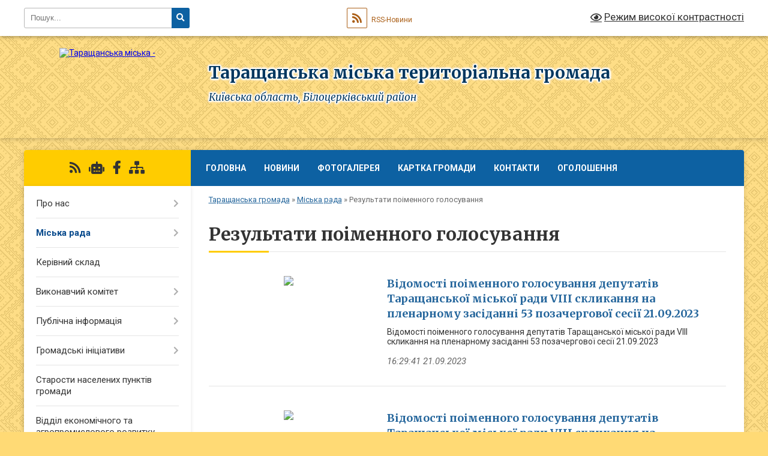

--- FILE ---
content_type: text/html; charset=UTF-8
request_url: https://tarashchamr.gov.ua/rezultati-poimennogo-golosuvannya-08-55-04-01-10-2021/?p=5
body_size: 20452
content:
<!DOCTYPE html>
<html lang="uk">
<head>
	<!--[if IE]><meta http-equiv="X-UA-Compatible" content="IE=edge"><![endif]-->
	<meta charset="utf-8">
	<meta name="viewport" content="width=device-width, initial-scale=1">
	<!--[if IE]><script>
		document.createElement('header');
		document.createElement('nav');
		document.createElement('main');
		document.createElement('section');
		document.createElement('article');
		document.createElement('aside');
		document.createElement('footer');
		document.createElement('figure');
		document.createElement('figcaption');
	</script><![endif]-->
	<title>Результати поіменного голосування | Таращанська міська територіальна громада</title>
	<meta name="description" content="Відомості поіменного голосування депутатів Таращанської міської ради VIII скликання на пленарному засіданні чергової 14 сесії 28.09.2021 року (питання 1-50 порядку денного)  Відомості поіменного голосування депутатів Таращанської міської">
	<meta name="keywords" content="Результати, поіменного, голосування, |, Таращанська, міська, територіальна, громада">

	
		<meta property="og:image" content="https://rada.info/upload/users_files/04054955/gerb/LOGO_NO_LOGO.png">
					
		<link rel="apple-touch-icon" sizes="57x57" href="https://gromada.org.ua/apple-icon-57x57.png">
	<link rel="apple-touch-icon" sizes="60x60" href="https://gromada.org.ua/apple-icon-60x60.png">
	<link rel="apple-touch-icon" sizes="72x72" href="https://gromada.org.ua/apple-icon-72x72.png">
	<link rel="apple-touch-icon" sizes="76x76" href="https://gromada.org.ua/apple-icon-76x76.png">
	<link rel="apple-touch-icon" sizes="114x114" href="https://gromada.org.ua/apple-icon-114x114.png">
	<link rel="apple-touch-icon" sizes="120x120" href="https://gromada.org.ua/apple-icon-120x120.png">
	<link rel="apple-touch-icon" sizes="144x144" href="https://gromada.org.ua/apple-icon-144x144.png">
	<link rel="apple-touch-icon" sizes="152x152" href="https://gromada.org.ua/apple-icon-152x152.png">
	<link rel="apple-touch-icon" sizes="180x180" href="https://gromada.org.ua/apple-icon-180x180.png">
	<link rel="icon" type="image/png" sizes="192x192"  href="https://gromada.org.ua/android-icon-192x192.png">
	<link rel="icon" type="image/png" sizes="32x32" href="https://gromada.org.ua/favicon-32x32.png">
	<link rel="icon" type="image/png" sizes="96x96" href="https://gromada.org.ua/favicon-96x96.png">
	<link rel="icon" type="image/png" sizes="16x16" href="https://gromada.org.ua/favicon-16x16.png">
	<link rel="manifest" href="https://gromada.org.ua/manifest.json">
	<meta name="msapplication-TileColor" content="#ffffff">
	<meta name="msapplication-TileImage" content="https://gromada.org.ua/ms-icon-144x144.png">
	<meta name="theme-color" content="#ffffff">
	
	
		<meta name="robots" content="">
	
	<link rel="preconnect" href="https://fonts.googleapis.com">
	<link rel="preconnect" href="https://fonts.gstatic.com" crossorigin>
	<link href="https://fonts.googleapis.com/css?family=Merriweather:400i,700|Roboto:400,400i,700,700i&amp;subset=cyrillic-ext" rel="stylesheet">

    <link rel="preload" href="https://cdnjs.cloudflare.com/ajax/libs/font-awesome/5.9.0/css/all.min.css" as="style">
	<link rel="stylesheet" href="https://cdnjs.cloudflare.com/ajax/libs/font-awesome/5.9.0/css/all.min.css" integrity="sha512-q3eWabyZPc1XTCmF+8/LuE1ozpg5xxn7iO89yfSOd5/oKvyqLngoNGsx8jq92Y8eXJ/IRxQbEC+FGSYxtk2oiw==" crossorigin="anonymous" referrerpolicy="no-referrer" />
	
	
    <link rel="preload" href="//gromada.org.ua/themes/ukraine/css/styles_vip.css?v=3.38" as="style">
	<link rel="stylesheet" href="//gromada.org.ua/themes/ukraine/css/styles_vip.css?v=3.38">
	
	<link rel="stylesheet" href="//gromada.org.ua/themes/ukraine/css/103678/theme_vip.css?v=1768982508">
	
		<!--[if lt IE 9]>
	<script src="https://oss.maxcdn.com/html5shiv/3.7.2/html5shiv.min.js"></script>
	<script src="https://oss.maxcdn.com/respond/1.4.2/respond.min.js"></script>
	<![endif]-->
	<!--[if gte IE 9]>
	<style type="text/css">
		.gradient { filter: none; }
	</style>
	<![endif]-->

</head>
<body class="">

	<a href="#top_menu" class="skip-link link" aria-label="Перейти до головного меню (Alt+1)" accesskey="1">Перейти до головного меню (Alt+1)</a>
	<a href="#left_menu" class="skip-link link" aria-label="Перейти до бічного меню (Alt+2)" accesskey="2">Перейти до бічного меню (Alt+2)</a>
    <a href="#main_content" class="skip-link link" aria-label="Перейти до головного вмісту (Alt+3)" accesskey="3">Перейти до текстового вмісту (Alt+3)</a>

	

		<div id="all_screen">

						<section class="search_menu">
				<div class="wrap">
					<div class="row">
						<div class="grid-25 fl">
							<form action="https://tarashchamr.gov.ua/search/" class="search">
								<input type="text" name="q" value="" placeholder="Пошук..." aria-label="Введіть пошукову фразу" required>
								<button type="submit" name="search" value="y" aria-label="Натисніть, щоб здійснити пошук"><i class="fa fa-search"></i></button>
							</form>
							<a id="alt_version_eye" href="#" title="Режим високої контрастності" onclick="return set_special('3467afd6b54eb7eb2323a0ada60d635513c2dccf');"><i class="far fa-eye"></i></a>
						</div>
						<div class="grid-75">
							<div class="row">
								<div class="grid-25" style="padding-top: 13px;">
									<div id="google_translate_element"></div>
								</div>
								<div class="grid-25" style="padding-top: 13px;">
									<a href="https://gromada.org.ua/rss/103678/" class="rss" title="RSS-стрічка"><span><i class="fa fa-rss"></i></span> RSS-Новини</a>
								</div>
								<div class="grid-50 alt_version_block">

									<div class="alt_version">
										<a href="#" class="set_special_version" onclick="return set_special('3467afd6b54eb7eb2323a0ada60d635513c2dccf');"><i class="far fa-eye"></i> Режим високої контрастності</a>
									</div>

								</div>
								<div class="clearfix"></div>
							</div>
						</div>
						<div class="clearfix"></div>
					</div>
				</div>
			</section>
			
			<header>
				<div class="wrap">
					<div class="row">

						<div class="grid-25 logo fl">
							<a href="https://tarashchamr.gov.ua/" id="logo">
								<img src="https://rada.info/upload/users_files/04054955/gerb/LOGO_NO_LOGO.png" alt="Таращанська міська - ">
							</a>
						</div>
						<div class="grid-75 title fr">
							<div class="slogan_1">Таращанська міська територіальна громада</div>
							<div class="slogan_2">Київська область, Білоцерківський район</div>
						</div>
						<div class="clearfix"></div>

					</div>
					
										
				</div>
			</header>

			<div class="wrap">
				<section class="middle_block">

					<div class="row">
						<div class="grid-75 fr">
							<nav class="main_menu" id="top_menu">
								<ul>
																		<li class="">
										<a href="https://tarashchamr.gov.ua/main/">Головна</a>
																													</li>
																		<li class="">
										<a href="https://tarashchamr.gov.ua/news/">Новини</a>
																													</li>
																		<li class="">
										<a href="https://tarashchamr.gov.ua/photo/">Фотогалерея</a>
																													</li>
																		<li class="">
										<a href="https://tarashchamr.gov.ua/structure/">Картка громади</a>
																													</li>
																		<li class="">
										<a href="https://tarashchamr.gov.ua/feedback/">Контакти</a>
																													</li>
																		<li class="">
										<a href="https://tarashchamr.gov.ua/more_news/">Оголошення</a>
																													</li>
																										</ul>

								<button class="menu-button" id="open-button" tabindex="-1"><i class="fas fa-bars"></i> Меню сайту</button>

							</nav>
							
							<div class="clearfix"></div>

														<section class="bread_crumbs">
								<div xmlns:v="http://rdf.data-vocabulary.org/#"><a href="/">Таращанська громада</a> &raquo; <a href="/docs/">Міська рада</a> &raquo; <span aria-current="page">Результати поіменного голосування</span> </div>
							</section>
							
							<main id="main_content">

																											<h1>Результати поіменного голосування</h1>
    



<article class="one_news">
	<div class="row">

				<div class="grid-30">
			<p class="img"><a href="https://tarashchamr.gov.ua/news/1695303101/"><img src="https://rada.info/upload/users_files/04054955/gerb/LOGO_NO_LOGO.png"></a></p>
		</div>
				<div class="grid-70">
			<p class="title"><a href="https://tarashchamr.gov.ua/news/1695303101/">Відомості поіменного голосування депутатів Таращанської міської ради VIII скликання на пленарному засіданні 53 позачергової сесії 21.09.2023</a></p>
			Відомості поіменного голосування депутатів Таращанської міської ради VIII скликання на пленарному засіданні 53 позачергової сесії 21.09.2023
			<p class="date">16:29:41 21.09.2023</p>
		</div>
		<div class="clearfix"></div>

	</div>
</article>
<article class="one_news">
	<div class="row">

				<div class="grid-30">
			<p class="img"><a href="https://tarashchamr.gov.ua/news/1694513245/"><img src="https://rada.info/upload/users_files/04054955/gerb/LOGO_NO_LOGO.png"></a></p>
		</div>
				<div class="grid-70">
			<p class="title"><a href="https://tarashchamr.gov.ua/news/1694513245/">Відомості поіменного голосування депутатів Таращанської міської ради VIII скликання на пленарному засіданні позачергової 51 сесії 12.09.2023</a></p>
			Відомості поіменного голосування депутатів Таращанської міської ради VIII скликання на пленарному засіданні позачергової 51 сесії 12.09.2023
			<p class="date">13:06:25 12.09.2023</p>
		</div>
		<div class="clearfix"></div>

	</div>
</article>
<article class="one_news">
	<div class="row">

				<div class="grid-30">
			<p class="img"><a href="https://tarashchamr.gov.ua/news/1693308721/"><img src="https://rada.info/upload/users_files/04054955/gerb/LOGO_NO_LOGO.png"></a></p>
		</div>
				<div class="grid-70">
			<p class="title"><a href="https://tarashchamr.gov.ua/news/1693308721/">Відомості поіменного голосування депутатів Таращанської міської ради VIII скликання на пленарному засіданні позачергової 50 сесії 29.08.2023</a></p>
			Відомості поіменного голосування депутатів від 29.08.2023
			<p class="date">14:30:01 29.08.2023</p>
		</div>
		<div class="clearfix"></div>

	</div>
</article>
<article class="one_news">
	<div class="row">

				<div class="grid-30">
			<p class="img"><a href="https://tarashchamr.gov.ua/news/1692768528/"><img src="https://rada.info/upload/users_files/04054955/gerb/LOGO_NO_LOGO.png"></a></p>
		</div>
				<div class="grid-70">
			<p class="title"><a href="https://tarashchamr.gov.ua/news/1692768528/">Відомості поіменного голосування депутатів Таращанської міської ради VIII скликання на пленарному засіданні чергової 49 сесії 22.08.2023</a></p>
			Відомості поіменного голосування (з 1-36)
			<p class="date">16:24:48 22.08.2023</p>
		</div>
		<div class="clearfix"></div>

	</div>
</article>
<article class="one_news">
	<div class="row">

				<div class="grid-30">
			<p class="img"><a href="https://tarashchamr.gov.ua/news/1691130786/"><img src="https://rada.info/upload/users_files/04054955/gerb/LOGO_NO_LOGO.png"></a></p>
		</div>
				<div class="grid-70">
			<p class="title"><a href="https://tarashchamr.gov.ua/news/1691130786/">Відомості поіменного голосування депутатів Таращанської міської ради VIII скликання на пленарному засіданні 47 позачергової сесії 03.08.2023</a></p>
			Відомості поіменного голосування
			<p class="date">14:31:06 03.08.2023</p>
		</div>
		<div class="clearfix"></div>

	</div>
</article>
<article class="one_news">
	<div class="row">

				<div class="grid-30">
			<p class="img"><a href="https://tarashchamr.gov.ua/news/1690362639/"><img src="https://rada.info/upload/users_files/04054955/gerb/LOGO_NO_LOGO.png"></a></p>
		</div>
				<div class="grid-70">
			<p class="title"><a href="https://tarashchamr.gov.ua/news/1690362639/">Відомості поіменного голосування депутатів Таращанської міської ради VIII скликання на пленарному засіданні чергової 45 сесії 25.07.2023</a></p>
			Відомості поіменного голосування (з 1 по 30)
			<p class="date">14:15:39 25.07.2023</p>
		</div>
		<div class="clearfix"></div>

	</div>
</article>
<article class="one_news">
	<div class="row">

				<div class="grid-30">
			<p class="img"><a href="https://tarashchamr.gov.ua/news/1689664447/"><img src="https://rada.info/upload/users_files/04054955/gerb/LOGO_NO_LOGO.png"></a></p>
		</div>
				<div class="grid-70">
			<p class="title"><a href="https://tarashchamr.gov.ua/news/1689664447/">Відомості поіменного голосування депутатів Таращанської міської ради VIII скликання на пленарному засіданні позачергової 46 сесії 18.07.2023</a></p>
			Відомості поіменного голосування&nbsp;
			<p class="date">10:10:07 18.07.2023</p>
		</div>
		<div class="clearfix"></div>

	</div>
</article>
<article class="one_news">
	<div class="row">

				<div class="grid-30">
			<p class="img"><a href="https://tarashchamr.gov.ua/news/1689320132/"><img src="https://rada.info/upload/users_files/04054955/gerb/LOGO_NO_LOGO.png"></a></p>
		</div>
				<div class="grid-70">
			<p class="title"><a href="https://tarashchamr.gov.ua/news/1689320132/">Відомості поіменного голосуваннядепутатів Таращанської міської ради VIII скликання на пленарному засіданні позачергової 44 сесії 14.07.2023</a></p>
			Відомості поіменного голосування
			<p class="date">10:28:10 14.07.2023</p>
		</div>
		<div class="clearfix"></div>

	</div>
</article>
<article class="one_news">
	<div class="row">

				<div class="grid-30">
			<p class="img"><a href="https://tarashchamr.gov.ua/news/1687870682/"><img src="https://rada.info/upload/users_files/04054955/gerb/LOGO_NO_LOGO.png"></a></p>
		</div>
				<div class="grid-70">
			<p class="title"><a href="https://tarashchamr.gov.ua/news/1687870682/">Відомості поіменного голосування депутатів Таращанської міської ради VIII скликання на пленарному засіданні 43 чергової сесії 27.06.2023</a></p>
			Відомості поіменного голосування (1-25)
			<p class="date">15:54:02 27.06.2023</p>
		</div>
		<div class="clearfix"></div>

	</div>
</article>
<article class="one_news">
	<div class="row">

				<div class="grid-30">
			<p class="img"><a href="https://tarashchamr.gov.ua/news/1686224048/"><img src="https://rada.info/upload/users_files/04054955/gerb/LOGO_NO_LOGO.png"></a></p>
		</div>
				<div class="grid-70">
			<p class="title"><a href="https://tarashchamr.gov.ua/news/1686224048/">Відомість поіменного голосування депутатів Таращанської міської ради VIII скликання на пленарному засіданні 42 позачергової сесії 08.06.2023</a></p>
			Відомість поіменного голосування
			<p class="date">14:33:08 08.06.2023</p>
		</div>
		<div class="clearfix"></div>

	</div>
</article>

<div class="pageLister"><nav aria-label="Посторінкова навігація"><ul class="pagination"><li><a href="?p=1">1</a></li><li><a href="?p=2">2</a></li><li><a href="?p=3">3</a></li><li><a href="?p=4">4</a></li><li class="active"><a href="#" aria-current="page">5</a></li><li><a href="?p=6">6</a></li><li><a href="?p=7">7</a></li><li><a href="?p=8">8</a></li></ul></nav></div>
																	
							</main>
						</div>
						<div class="grid-25 fl">

							<div class="project_name">
								<a href="https://gromada.org.ua/rss/103678/" rel="nofollow" target="_blank" title="RSS-стрічка новин сайту"><i class="fas fa-rss"></i></a>
																<a href="https://tarashchamr.gov.ua/feedback/#chat_bot" title="Наша громада в смартфоні"><i class="fas fa-robot"></i></a>
																																<a href="Таращанська міська рада. Офіційна сторінка" rel="nofollow" target="_blank" title="Приєднуйтесь до нас у Facebook"><i class="fab fa-facebook-f"></i></a>																								<a href="https://tarashchamr.gov.ua/sitemap/" title="Мапа сайту"><i class="fas fa-sitemap"></i></a>
							</div>
														<aside class="left_sidebar">
							
								
																<nav class="sidebar_menu" id="left_menu">
									<ul>
																				<li class=" has-sub">
											<a href="https://tarashchamr.gov.ua/pro-nas-16-59-54-23-04-2019/">Про нас</a>
																						<button onclick="return show_next_level(this);" aria-label="Показати підменю"></button>
																																	<i class="fa fa-chevron-right"></i>
											<ul>
																								<li class="">
													<a href="https://tarashchamr.gov.ua/simvolika-gromadi-17-02-44-23-04-2019/">Символіка громади</a>
																																						</li>
																								<li class="">
													<a href="https://tarashchamr.gov.ua/istorichni-vidomosti-17-01-35-23-04-2019/">Історичні відомості</a>
																																						</li>
																								<li class="">
													<a href="https://tarashchamr.gov.ua/statut-16-50-15-16-08-2021/">Статут</a>
																																						</li>
																								<li class="">
													<a href="https://tarashchamr.gov.ua/pravyla-vnutrishnoho-trudovoho-rozporyadku-11-56-17-16-04-2020/">Правила внутрішнього трудового розпорядку</a>
																																						</li>
																																			</ul>
																					</li>
																				<li class="active has-sub">
											<a href="https://tarashchamr.gov.ua/docs/">Міська рада</a>
																						<button onclick="return show_next_level(this);" aria-label="Показати підменю"></button>
																																	<i class="fa fa-chevron-right"></i>
											<ul>
																								<li class="">
													<a href="https://tarashchamr.gov.ua/rozporyadzhennya-miskogo-golovi-13-06-01-06-08-2021/">Розпорядження міського голови</a>
																																						</li>
																								<li class="">
													<a href="https://tarashchamr.gov.ua/proekti-rishen-10-42-33-10-08-2023/">Проєкти рішень</a>
																																						</li>
																								<li class=" has-sub">
													<a href="https://tarashchamr.gov.ua/rishennya-sesij-16-19-22-10-12-2020/">Рішення сесій</a>
																										<button onclick="return show_next_level(this);" aria-label="Показати підменю"></button>
																																							<i class="fa fa-chevron-right"></i>
													<ul>
																												<li><a href="https://tarashchamr.gov.ua/xii-sesiya-viii-sklikannya-15-30-23-04-08-2021/">XIІ  (ПОЗАЧЕРГОВА) СЕСІЯ VIII СКЛИКАННЯ</a></li>
																												<li><a href="https://tarashchamr.gov.ua/v-pozachergova-sesiya-viii-sklikannya-14-29-27-08-02-2021/">V (ПОЗАЧЕРГОВА) СЕСІЯ VІІІ СКЛИКАННЯ</a></li>
																												<li><a href="https://tarashchamr.gov.ua/xi-sesiya-viii-sklikannya-11-30-41-12-07-2021/">XI СЕСІЯ VIII СКЛИКАННЯ</a></li>
																												<li><a href="https://tarashchamr.gov.ua/xiii-sesiya-viii-sklikannya-13-09-51-30-08-2021/">XIII СЕСІЯ VІІІ СКЛИКАННЯ</a></li>
																												<li><a href="https://tarashchamr.gov.ua/vi-sesiya-viii-sklikannya-15-14-59-10-02-2021/">VI СЕСІЯ VIII СКЛИКАННЯ</a></li>
																												<li><a href="https://tarashchamr.gov.ua/ii-sesiya-viii-sklikannya-08-47-11-20-01-2021/">ІІ СЕСІЯ VІІІ СКЛИКАННЯ</a></li>
																												<li><a href="https://tarashchamr.gov.ua/i-sesiya-viii-sklikannya-09-42-37-20-01-2021/">І СЕСІЯ VІІІ СКЛИКАННЯ</a></li>
																												<li><a href="https://tarashchamr.gov.ua/x-14-44-28-02-07-2021/">X СЕСІЯ VIII СКЛИКАННЯ</a></li>
																												<li><a href="https://tarashchamr.gov.ua/iii-pozachergova-sesiya-viii-sklikannya-10-19-19-20-01-2021/">ІІІ (ПОЗАЧЕРГОВА) СЕСІЯ VІІІ СКЛИКАННЯ</a></li>
																												<li><a href="https://tarashchamr.gov.ua/vii-pozachergova-sesiya-09-22-29-21-04-2021/">VII (ПОЗАЧЕРГОВА) СЕСІЯ VIII СКЛИКАННЯ</a></li>
																												<li><a href="https://tarashchamr.gov.ua/viii-sesiya-viii-sklikannya-10-03-41-11-05-2021/">VIII СЕСІЯ VIII СКЛИКАННЯ</a></li>
																												<li><a href="https://tarashchamr.gov.ua/ix-sesiya-viii-sklikannya-11-36-39-02-06-2021/">IX СЕСІЯ VIII СКЛИКАННЯ</a></li>
																												<li><a href="https://tarashchamr.gov.ua/iv-sesiya-viii-sklikannya-09-19-41-04-02-2021/">IV СЕСІЯ VІІІ СКЛИКАННЯ</a></li>
																												<li><a href="https://tarashchamr.gov.ua/xiv-sesiya-viii-sklikannya-14-27-13-05-10-2021/">XIV сесія VIII скликання</a></li>
																												<li><a href="https://tarashchamr.gov.ua/xvii-chergova-sesiya-viii-sklikannya-16-31-02-01-12-2021/">XVII (ЧЕРГОВА) СЕСІЯ VIII СКЛИКАННЯ</a></li>
																												<li><a href="https://tarashchamr.gov.ua/xvi-pozachergova-sesiya-viii-sklikannya-14-08-53-02-11-2021/">XVI (ПОЗАЧЕРГОВА) СЕСІЯ VIII СКЛИКАННЯ</a></li>
																												<li><a href="https://tarashchamr.gov.ua/xv-pozachergova-sesiya-viii-sklikannya-16-18-55-18-10-2021/">XV (ПОЗАЧЕРГОВА) СЕСІЯ VIII СКЛИКАННЯ</a></li>
																												<li><a href="https://tarashchamr.gov.ua/xviii-pozachergova-sesiya-viii-sklikannya-15-34-36-16-12-2021/">XVIII (ПОЗАЧЕРГОВА) СЕСІЯ VIII СКЛИКАННЯ</a></li>
																												<li><a href="https://tarashchamr.gov.ua/xlv-chergova-sesiya-viii-sklikannya-13-04-34-27-07-2023/">XLV (чергова сесія) VIII скликання</a></li>
																												<li><a href="https://tarashchamr.gov.ua/xxxix-pozachergova-sesiya-viii-sklikannya-11-37-44-06-04-2023/">XXXIX (ПОЗАЧЕРГОВА) СЕСІЯ VIII СКЛИКАННЯ</a></li>
																												<li><a href="https://tarashchamr.gov.ua/xxv-pozachergova-sesiya-viii-sklikannya-11-14-03-15-06-2022/">XXV (ПОЗАЧЕРГОВА) СЕСІЯ VIII СКЛИКАННЯ</a></li>
																												<li><a href="https://tarashchamr.gov.ua/xix-pozachergova-sesiya-viii-sklikannya-08-26-58-24-12-2021/">XIX (ПОЗАЧЕРГОВА) СЕСІЯ VIII СКЛИКАННЯ</a></li>
																												<li><a href="https://tarashchamr.gov.ua/xlvi-pozachergova-sesiya-viii-sklikannya-08-48-05-19-07-2023/">XLVI (позачергова сесія) VIII скликання</a></li>
																												<li><a href="https://tarashchamr.gov.ua/xxvi-pozachergova-sesiya-viii-sklikannya-11-51-14-01-08-2022/">XXVI (ПОЗАЧЕРГОВА) СЕСІЯ VIII СКЛИКАННЯ</a></li>
																												<li><a href="https://tarashchamr.gov.ua/xliv-pozachergova-sesiya-viii-sklikannya-10-43-32-14-07-2023/">XLIV (позачергова сесія) VIII скликання</a></li>
																												<li><a href="https://tarashchamr.gov.ua/xxix-chergova-sesiya-viii-sklikannya-16-16-53-28-10-2022/">XXIX (ЧЕРГОВА) СЕСІЯ VIII СКЛИКАННЯ</a></li>
																												<li><a href="https://tarashchamr.gov.ua/xxiii-pozachergova-sesiya-viii-sklikannya-14-13-09-12-07-2022/">XXIII (ПОЗАЧЕРГОВА) СЕСІЯ VIII СКЛИКАННЯ</a></li>
																												<li><a href="https://tarashchamr.gov.ua/xxxiv-chergova-sesiya-viii-sklikannya-12-39-27-27-01-2023/">XXXIV (ЧЕРГОВА) СЕСІЯ VIII СКЛИКАННЯ</a></li>
																												<li><a href="https://tarashchamr.gov.ua/xxxv-pozachergova-sesiya-viii-sklikannya-13-31-11-09-02-2023/">XXXV (ПОЗАЧЕРГОВА) СЕСІЯ VIII СКЛИКАННЯ</a></li>
																												<li><a href="https://tarashchamr.gov.ua/xxxii-pozachergova-sesiya-viii-sklikannya-11-24-56-29-12-2022/">XXXII (ПОЗАЧЕРГОВА) СЕСІЯ VIII СКЛИКАННЯ</a></li>
																												<li><a href="https://tarashchamr.gov.ua/xl-chergova-sesiya-viii-sklikannya-10-04-13-26-04-2023/">XL (ЧЕРГОВА) СЕСІЯ VIII СКЛИКАННЯ</a></li>
																												<li><a href="https://tarashchamr.gov.ua/xxiv-pozachergova-sesiya-viii-sklikannya-16-22-54-12-07-2022/">XXIV (ПОЗАЧЕРГОВА) СЕСІЯ VIII СКЛИКАННЯ</a></li>
																												<li><a href="https://tarashchamr.gov.ua/xxx-chergova-sesiya-viii-sklikannya-14-57-09-01-12-2022/">XXX (ЧЕРГОВА) СЕСІЯ VIII СКЛИКАННЯ</a></li>
																												<li><a href="https://tarashchamr.gov.ua/xxxi-pozachergova-sesiya-viii-sklikannya-14-30-56-12-12-2022/">XXXI (ПОЗАЧЕРГОВА) СЕСІЯ VIII СКЛИКАННЯ</a></li>
																												<li><a href="https://tarashchamr.gov.ua/xxxiii-pozachergova-sesiya-viii-sklikannya-15-39-00-29-12-2022/">XXXIII (ПОЗАЧЕРГОВА) СЕСІЯ VIII СКЛИКАННЯ</a></li>
																												<li><a href="https://tarashchamr.gov.ua/xli-pozachergova-sesiya-viii-sklikannya-14-29-44-18-05-2023/">XLI (ПОЗАЧЕРГОВА) СЕСІЯ VIII СКЛИКАННЯ</a></li>
																												<li><a href="https://tarashchamr.gov.ua/xxxvi-chergova-sesiya-viii-sklikannya-15-06-15-24-02-2023/">XXXVI (ЧЕРГОВА) СЕСІЯ VIII СКЛИКАННЯ</a></li>
																												<li><a href="https://tarashchamr.gov.ua/xx-pozachergova-sesiya-viii-sklikannya-16-11-26-29-12-2021/">XX (ПОЗАЧЕРГОВА) СЕСІЯ VIII СКЛИКАННЯ</a></li>
																												<li><a href="https://tarashchamr.gov.ua/xxi-pozachergova-sesiya-viii-sklikannya-16-18-21-29-12-2021/">XXI (ПОЗАЧЕРГОВА) СЕСІЯ VIII СКЛИКАННЯ</a></li>
																												<li><a href="https://tarashchamr.gov.ua/xlii-pozachergova-sesiya-viii-sklikannya-13-51-40-08-06-2023/">XLII (ПОЗАЧЕРГОВА) СЕСІЯ VIII СКЛИКАННЯ</a></li>
																												<li><a href="https://tarashchamr.gov.ua/xxviii-pozachergova-sesiya-viii-sklikannya-15-51-33-09-09-2022/">XXVIII (ПОЗАЧЕРГОВА) СЕСІЯ VIII СКЛИКАННЯ</a></li>
																												<li><a href="https://tarashchamr.gov.ua/xlvii-pozachergova-sesiya-viii-sklikannya-10-04-21-07-08-2023/">XLVII (позачергова сесія) VIII скликання</a></li>
																												<li><a href="https://tarashchamr.gov.ua/xliii-chergova-sesiya-viii-sklikannya-09-59-55-28-06-2023/">XLIII (ЧЕРГОВА) сесія VIII скликання</a></li>
																												<li><a href="https://tarashchamr.gov.ua/xxxviii-pozachergova-sesiya-viii-sklikannya-09-50-49-15-03-2023/">XXXVIII (ПОЗАЧЕРГОВА) СЕСІЯ VIII СКЛИКАННЯ</a></li>
																												<li><a href="https://tarashchamr.gov.ua/xxxvii-chergova-sesiya-viii-sklikannya-13-59-07-27-03-2023/">XXXVII (ЧЕРГОВА) СЕСІЯ VIII СКЛИКАННЯ</a></li>
																												<li><a href="https://tarashchamr.gov.ua/xxii-pozachergova-sesiya-viii-sklikannya-10-16-58-02-02-2022/">XXII (ПОЗАЧЕРГОВА) СЕСІЯ VIII СКЛИКАННЯ</a></li>
																												<li><a href="https://tarashchamr.gov.ua/li-pozachergova-sesiya-viii-sklikannya-08-55-14-13-09-2023/">LI (позачергова ) сесія VIII скликання</a></li>
																												<li><a href="https://tarashchamr.gov.ua/xci-pozachergova-91-sesiya-viii-sklikannya-12-56-04-29-12-2025/">XCI (позачергова 91 сесія) VIII скликання</a></li>
																												<li><a href="https://tarashchamr.gov.ua/lxviiichergova-sesiya-viii-sklikannya-12-56-11-27-09-2024/">LXVIII(чергова сесія) VIII скликання</a></li>
																												<li><a href="https://tarashchamr.gov.ua/lxvi-chergova-sesiya-viii-sklikannya-08-15-50-30-07-2024/">LXVI (чергова сесія) VIII скликання</a></li>
																												<li><a href="https://tarashchamr.gov.ua/lxxv-chergova-sesiya-viii-sklikannya-15-12-30-29-01-2025/">LXXV (чергова сесія) VIII скликання</a></li>
																												<li><a href="https://tarashchamr.gov.ua/lxxxivchergova-sesiya-viii-sklikannya-15-14-12-24-07-2025/">LXXXIV.(чергова сесія) VIII скликання</a></li>
																												<li><a href="https://tarashchamr.gov.ua/lxxviii-chergova-sesiya-viii-sklikannya-09-11-20-31-03-2025/">LXXVIII (чергова сесія) VIII скликання</a></li>
																												<li><a href="https://tarashchamr.gov.ua/lix-chergova-sesiya-viii-sklikannya-12-53-04-16-01-2024/">LIX (ЧЕРГОВА) СЕСІЯ VIII СКЛИКАННЯ</a></li>
																												<li><a href="https://tarashchamr.gov.ua/lvi-pozachergova-sesiya-viii-sklikannya-09-50-06-08-12-2023/">LVI (позачергова) сесія VIII скликання</a></li>
																												<li><a href="https://tarashchamr.gov.ua/lx-pozachergova-sesiya-viii-sklikannya-09-22-23-14-02-2024/">LX (ПОЗАЧЕРГОВА) СЕСІЯ VIII СКЛИКАННЯ</a></li>
																												<li><a href="https://tarashchamr.gov.ua/xc-90-pozachergova-sesiyaviii-sklikannya-11-27-45-11-12-2025/">XC (90 позачергова сесія)VIII скликання</a></li>
																												<li><a href="https://tarashchamr.gov.ua/lii-chergova-sesiya-viii-sklikannya-14-14-04-02-10-2023/">LII (чергова) сесія VIII скликання</a></li>
																												<li><a href="https://tarashchamr.gov.ua/lxix-pozachergova-sesiya-13-55-06-18-10-2024/">LXIX (позачергова сесія) VIII скликання</a></li>
																												<li><a href="https://tarashchamr.gov.ua/lxxxvi-chergova-sesiyaviii-sklikannya-09-21-27-30-09-2025/">LXXXVI (чергова сесія)VIII скликання</a></li>
																												<li><a href="https://tarashchamr.gov.ua/lxxi-chergova-sesiya-viii-sklikannya-14-32-24-28-11-2024/">LXXI (ЧЕРГОВА СЕСІЯ) VIII скликання</a></li>
																												<li><a href="https://tarashchamr.gov.ua/liv-chergova-sesiya-viii-sklikannya-08-28-30-31-10-2023/">LIV (чергова сесія) VIII скликання</a></li>
																												<li><a href="https://tarashchamr.gov.ua/lxxxviii-88-chergova-sesiya-viii-sklikannya-09-08-10-30-10-2025/">LXXXVIII (88 чергова сесія) VIII скликання</a></li>
																												<li><a href="https://tarashchamr.gov.ua/lxxchergova-sesiya-viii-sklikannya-13-04-42-31-10-2024/">LXX(чергова сесія) VIII скликання</a></li>
																												<li><a href="https://tarashchamr.gov.ua/lxxxii-chergova-sesiya-viii-sklikannya-13-12-59-29-05-2025/">LXXXII (чергова сесія) VIII скликання</a></li>
																												<li><a href="https://tarashchamr.gov.ua/xlviii-pozachergova-sesiya-viii-sklikannya-16-21-18-16-08-2023/">XLVIII (позачергова сесія) VIII скликання</a></li>
																												<li><a href="https://tarashchamr.gov.ua/l-pozachergova-sesiya-viii-sklikannya-13-46-02-01-09-2023/">L (позачергова ) сесія VIII скликання</a></li>
																												<li><a href="https://tarashchamr.gov.ua/lxxxv-chergova-sesiya-viii-sklikannya-10-52-37-29-08-2025/">LXXXV (Чергова сесія) VIII скликання</a></li>
																												<li><a href="https://tarashchamr.gov.ua/xlvii-pozachergova-sesiya-viii-sklikannya-15-03-54-30-08-2024/">LXVII (позачергова сесія) VIII скликання</a></li>
																												<li><a href="https://tarashchamr.gov.ua/lxv-chergova-sesiya-viii-sklikannya-13-30-19-28-06-2024/">LXV (чергова) сесія VIII скликання</a></li>
																												<li><a href="https://tarashchamr.gov.ua/lxiii-chergova-sesiya-viii-sklikannya-08-13-28-01-05-2024/">LXIII (чергова сесія) VIII скликання</a></li>
																												<li><a href="https://tarashchamr.gov.ua/lxivchergova-sesiya-viii-sklikannya-09-42-17-24-05-2024/">LXIV(чергова) сесія VIII скликання</a></li>
																												<li><a href="https://tarashchamr.gov.ua/lviii-pozachergova-sesiya-viii-sklikannya-14-48-09-27-12-2023/">LVIII (позачергова) сесія VIII скликання</a></li>
																												<li><a href="https://tarashchamr.gov.ua/lxxx-chergova-sesiya-viii-sklikannya-13-04-57-28-04-2025/">LXXX (чергова сесія) VIII скликання</a></li>
																												<li><a href="https://tarashchamr.gov.ua/lxxxvii-pozachergova-87-sesiya-viii-sklikannya-15-26-40-07-10-2025/">LXXXVII (позачергова 87 сесія) VIII скликання</a></li>
																												<li><a href="https://tarashchamr.gov.ua/xlih-chergova-sesiya-viii-sklikannya-10-34-43-28-08-2023/">XLIХ (чергова) сесія VIII скликання</a></li>
																												<li><a href="https://tarashchamr.gov.ua/lxii-chergova-sesiya-viii-sklikannya-09-54-48-01-04-2024/">LXII (чергова) сесія VIII скликання</a></li>
																												<li><a href="https://tarashchamr.gov.ua/lvii-pozachergova-sesiya-viii-sklikannya-08-18-33-26-12-2023/">LVII (позачергова) сесія VIII скликання</a></li>
																												<li><a href="https://tarashchamr.gov.ua/lxi-pozachergova-sesiya-viii-sklikannya-10-59-49-01-03-2024/">LXI (позачергова ) сесія VIII скликання</a></li>
																												<li><a href="https://tarashchamr.gov.ua/lxxix-pozachergova-sesiya-viii-sklikannya-08-22-52-04-04-2025/">LXXIX (позачергова сесія) VIII скликання</a></li>
																												<li><a href="https://tarashchamr.gov.ua/lxxxix-chergova-89-sesiya-viii-sklikannya-09-34-15-27-11-2025/">LXXXIX (чергова 89 сесія) VIII скликання</a></li>
																												<li><a href="https://tarashchamr.gov.ua/lxxiii-viii-sklikannya-12-45-11-30-12-2024/">LXXIII (позачергова сесія) VIII скликання</a></li>
																												<li><a href="https://tarashchamr.gov.ua/lxxvii-chergova-sesiya-viii-sklikannya-10-11-33-27-02-2025/">LXXVII (чергова сесія) VIII скликання</a></li>
																												<li><a href="https://tarashchamr.gov.ua/lxxvi-pozachergova-sesiya-viii-sklikannya-14-14-29-07-02-2025/">LXXVI (ПОЗАЧЕРГОВА) СЕСІЯ VIII СКЛИКАННЯ</a></li>
																												<li><a href="https://tarashchamr.gov.ua/lxxii-pozachergova-sesiya-viii-sklikannya-15-04-50-13-12-2024/">LXXII (позачергова сесія) VIII скликання</a></li>
																												<li><a href="https://tarashchamr.gov.ua/liii-pozachergova-sesiya-viii-sklikannya-16-04-49-21-09-2023/">LIII (позачергова ) сесія VIII скликання</a></li>
																												<li><a href="https://tarashchamr.gov.ua/lxxxiii-chergova-sesiya-viii-sklikannya-10-20-02-27-06-2025/">LXXXIII (чергова сесія) VIII скликання</a></li>
																												<li><a href="https://tarashchamr.gov.ua/lxxxi-pozachergova-sesiya-viii-sklikannya-10-12-46-07-05-2025/">LXXXI (позачергова сесія) VIII скликання</a></li>
																												<li><a href="https://tarashchamr.gov.ua/lxxiv-pozachergova-sesiya-viii-sklikannya-13-36-56-01-01-2025/">LXXIV (позачергова сесія) VIII скликання</a></li>
																												<li><a href="https://tarashchamr.gov.ua/lv-pozachergova-sesiya-viii-sklikannya-13-55-05-27-11-2023/">LV (позачергова) сесія VIII скликання</a></li>
																																									</ul>
																									</li>
																								<li class=" has-sub">
													<a href="https://tarashchamr.gov.ua/protokoli-zasidan-postijnih-komisij-taraschanskoi-miskoi-radi-10-53-33-19-08-2021/">Протоколи засідань постійних комісій Таращанської міської ради</a>
																										<button onclick="return show_next_level(this);" aria-label="Показати підменю"></button>
																																							<i class="fa fa-chevron-right"></i>
													<ul>
																												<li><a href="https://tarashchamr.gov.ua/protokol-№13-10-59-01-19-08-2021/">Протоколи засідань постійних комісій від 16.08.2021 року по 19.08.2021 року</a></li>
																												<li><a href="https://tarashchamr.gov.ua/protokol-№-15-vid-03-veresnya-2021-roku-14-46-52-07-09-2021/">Протоколи засідань постійних комісій від 03 вересня 2021 року по 17 вересня 2021 року</a></li>
																												<li><a href="https://tarashchamr.gov.ua/protokoli-zasidan-postijnih-komisij-za-listopad-2021-roku-15-57-47-10-11-2021/">Протоколи засідань постійних комісій за листопад 2021 року</a></li>
																												<li><a href="https://tarashchamr.gov.ua/protokoli-zasidan-postijnih-komisij-za-zhovten-2021-roku-13-11-31-18-10-2021/">Протоколи засідань постійних комісій за жовтень 2021 року</a></li>
																												<li><a href="https://tarashchamr.gov.ua/protokoli-zasidan-postijnih-komisij-za-gruden-2021-roku-16-29-04-13-12-2021/">Протоколи засідань постійних комісій за грудень 2021 року</a></li>
																												<li><a href="https://tarashchamr.gov.ua/protokoli-zasidan-postijnih-komisij-za-cherven-2022-roku-10-28-24-21-07-2022/">Протоколи засідань постійних комісій за червень 2022 року</a></li>
																												<li><a href="https://tarashchamr.gov.ua/2023-09-34-04-10-04-2023/">2023</a></li>
																												<li><a href="https://tarashchamr.gov.ua/protokoli-zasidan-postijnih-komisij-za-ljutij-2022-roku-15-14-02-18-02-2022/">Протоколи засідань постійних комісій за лютий 2022 року</a></li>
																												<li><a href="https://tarashchamr.gov.ua/protokoli-zasidan-postijnih-komisij-za-berezen-2023-roku-15-24-24-16-03-2023/">Протоколи засідань постійних комісій за березень 2023 року</a></li>
																												<li><a href="https://tarashchamr.gov.ua/protokoli-zasidan-postijnih-komisij-za-lipen-2022-roku-13-55-55-22-07-2022/">Протоколи засідань постійних комісій за липень 2022 року</a></li>
																												<li><a href="https://tarashchamr.gov.ua/protokoli-zasidan-postijnih-komisij-za-gruden-2022-roku-15-57-43-09-12-2022/">Протоколи засідань постійних комісій за грудень 2022 року</a></li>
																												<li><a href="https://tarashchamr.gov.ua/protokoli-zasidan-postijnih-komisij-za-ljutij-2023-roku-10-42-07-13-02-2023/">Протоколи засідань постійних комісій за лютий 2023 року</a></li>
																												<li><a href="https://tarashchamr.gov.ua/protokoli-zasidan-postijnih-komisij-za-listopad-2022-roku-09-48-09-25-11-2022/">Протоколи засідань постійних комісій за листопад 2022 року</a></li>
																												<li><a href="https://tarashchamr.gov.ua/protokoli-zasidan-postijnih-komisij-za-zhovten-2022-roku-10-36-27-25-10-2022/">Протоколи засідань постійних комісій за жовтень 2022 року</a></li>
																												<li><a href="https://tarashchamr.gov.ua/protokoli-zasidan-postijnih-komisij-za-sichen-2022-roku-15-39-13-21-01-2022/">Протоколи засідань постійних комісій за січень 2022 року</a></li>
																												<li><a href="https://tarashchamr.gov.ua/protokoli-zasidan-postijnih-komisij-za-veresen-2022-roku-16-39-21-09-09-2022/">Протоколи засідань постійних комісій за вересень 2022 року</a></li>
																												<li><a href="https://tarashchamr.gov.ua/protokoli-zasidan-postijnih-komisij-za-sichen-2023-roku-14-17-59-18-01-2023/">Протоколи засідань постійних комісій за січень 2023 року</a></li>
																												<li><a href="https://tarashchamr.gov.ua/protokoli-zasidan-postijnih-komisij-za-06-grudenya-2023-roku-13-02-45-11-12-2023/">Протоколи засідань постійних комісій за 06 груденя 2023 року</a></li>
																												<li><a href="https://tarashchamr.gov.ua/2024-11-23-56-22-01-2024/">2024 -2025</a></li>
																																									</ul>
																									</li>
																								<li class="active">
													<a href="https://tarashchamr.gov.ua/rezultati-poimennogo-golosuvannya-08-55-04-01-10-2021/">Результати поіменного голосування</a>
																																						</li>
																								<li class="">
													<a href="https://tarashchamr.gov.ua/reglament-miskoi-radi-15-26-46-19-04-2023/">Регламент міської ради</a>
																																						</li>
																								<li class="">
													<a href="https://tarashchamr.gov.ua/protokoli-zasidan-deputatskih-frakcij-15-29-07-19-05-2023/">Протоколи засідань депутатських фракцій</a>
																																						</li>
																								<li class="">
													<a href="https://tarashchamr.gov.ua/postijni-deputatski-komisii-taraschanskoi-miskoi-radi-viii-sklikannya-15-38-28-19-04-2023/">Постійні депутатські комісії Таращанської міської ради VIII скликання</a>
																																						</li>
																								<li class="">
													<a href="https://tarashchamr.gov.ua/plan-roboti-15-43-55-19-04-2023/">План роботи</a>
																																						</li>
																								<li class="">
													<a href="https://tarashchamr.gov.ua/perelik-okrugiv-taraschanskoi-miskoi-teritorialnoi-gromadi-za-yakimi-zakripleni-deputati-11-32-46-26-07-2023/">Перелік округів Таращанської міської територіальної громади, за якими закріплені депутати</a>
																																						</li>
																								<li class="">
													<a href="https://tarashchamr.gov.ua/videofiksaciya-zasidan-postijnih-komisij-10-48-30-20-08-2024/">Відеофіксація засідань постійних комісій</a>
																																						</li>
																								<li class="">
													<a href="https://tarashchamr.gov.ua/videofiksaciya-zasidan-sesij-10-54-01-20-08-2024/">Відеофіксація засідань сесій Таращанської міської ради VIII скликання</a>
																																						</li>
																								<li class="">
													<a href="https://tarashchamr.gov.ua/grafik-provedennya-osobistih-prijomiv-gromadyan-deputatami-taraschanskoi-miskoi-radi-14-03-32-02-12-2025/">Графік проведення особистих прийомів громадян депутатами  Таращанської міської ради</a>
																																						</li>
																																			</ul>
																					</li>
																				<li class="">
											<a href="https://tarashchamr.gov.ua/kerivnictvo-16-30-19-23-04-2019/">Керівний склад</a>
																																</li>
																				<li class=" has-sub">
											<a href="https://tarashchamr.gov.ua/vikonavchij-komitet-17-23-18-23-04-2019/">Виконавчий комітет</a>
																						<button onclick="return show_next_level(this);" aria-label="Показати підменю"></button>
																																	<i class="fa fa-chevron-right"></i>
											<ul>
																								<li class="">
													<a href="https://tarashchamr.gov.ua/reglament-vikonavchogo-komitetu-17-29-32-23-04-2019/">Регламент виконавчого комітету</a>
																																						</li>
																								<li class="">
													<a href="https://tarashchamr.gov.ua/rishennya-vikonavchogo-komitetu-14-38-32-30-12-2020/">РІШЕННЯ ВИКОНАВЧОГО КОМІТЕТУ</a>
																																						</li>
																								<li class="">
													<a href="https://tarashchamr.gov.ua/plan-roboti-14-49-09-30-12-2020/">План роботи</a>
																																						</li>
																								<li class="">
													<a href="https://tarashchamr.gov.ua/proekti-rishen-15-04-08-18-01-2021/">Проєкти рішень</a>
																																						</li>
																								<li class="">
													<a href="https://tarashchamr.gov.ua/sklikannya-zasidan-11-25-04-06-08-2021/">Розпорядження про скликання засідань виконавчого комітету</a>
																																						</li>
																								<li class="">
													<a href="https://tarashchamr.gov.ua/sklad-vikonavchogo-komitetu-16-15-20-19-04-2023/">Склад виконавчого комітету</a>
																																						</li>
																								<li class="">
													<a href="https://tarashchamr.gov.ua/rozporyadzhennya-miskogo-golovi-09-27-19-20-04-2023/">Розпорядження міського голови</a>
																																						</li>
																																			</ul>
																					</li>
																				<li class=" has-sub">
											<a href="https://tarashchamr.gov.ua/publichna-informaciya-08-46-22-22-05-2019/">Публічна інформація</a>
																						<button onclick="return show_next_level(this);" aria-label="Показати підменю"></button>
																																	<i class="fa fa-chevron-right"></i>
											<ul>
																								<li class="">
													<a href="https://tarashchamr.gov.ua/zvit-miskogo-golovi-za-2018-rik-08-50-26-22-05-2019/">Звіт міського голови</a>
																																						</li>
																								<li class="">
													<a href="https://tarashchamr.gov.ua/zviti-postijnih-komisij-miskoi-radi-10-36-24-22-05-2019/">Звіти постійних комісій міської ради</a>
																																						</li>
																								<li class="">
													<a href="https://tarashchamr.gov.ua/nakaz-pro-zatverdzhennya-instrukcii-z-pidgotovki-propozicij-do-prognozu-bjudzhetu-taraschanskoi-miskoi-teritorialnoi-gromadi-16-47-41-14-07-2021/">Пропозиції до прогнозу бюджету Таращанської міської територіальної громади</a>
																																						</li>
																								<li class="">
													<a href="https://tarashchamr.gov.ua/nakaz-pro-zatverdzhennya-instrukcii-z-pidgotovki-bjudzhetnih-zapitivna-20212023-roki-09-20-11-25-01-2021/">НАКАЗ ПРО ЗАТВЕРДЖЕННЯ ІНСТРУКЦІЇ З ПІДГОТОВКИ БЮДЖЕТНИХ ЗАПИТІВНА 2021-2023 РОКИ</a>
																																						</li>
																								<li class="">
													<a href="https://tarashchamr.gov.ua/zapyt-na-publichnu-informaciyu-14-54-02-16-04-2020/">Запит на публічну інформацію</a>
																																						</li>
																								<li class="">
													<a href="https://tarashchamr.gov.ua/informaciya-pro-systemu-obliku-vydy-informaciyi-yaka-zberihayetsya-rozporyadnykom-10-26-37-21-04-2020/">Інформація про систему обліку, види інформації, яка зберігається розпорядником</a>
																																						</li>
																								<li class="">
													<a href="https://tarashchamr.gov.ua/zakonodavstvo-08-45-40-13-12-2021/">Законодавство</a>
																																						</li>
																																			</ul>
																					</li>
																				<li class=" has-sub">
											<a href="https://tarashchamr.gov.ua/gromadski-iniciativi-08-09-21-02-09-2021/">Громадські ініціативи</a>
																						<button onclick="return show_next_level(this);" aria-label="Показати підменю"></button>
																																	<i class="fa fa-chevron-right"></i>
											<ul>
																								<li class=" has-sub">
													<a href="https://tarashchamr.gov.ua/hromadski-obhovorennya-1574774330/">Громадські обговорення</a>
																										<button onclick="return show_next_level(this);" aria-label="Показати підменю"></button>
																																							<i class="fa fa-chevron-right"></i>
													<ul>
																												<li><a href="https://tarashchamr.gov.ua/koryhuvannya-taryfiv-z-vyvezennya-tpv-1575617622/">Коригування тарифів з вивезення ТПВ.</a></li>
																												<li><a href="https://tarashchamr.gov.ua/oprylyudnennya-zayavy-pro-vyznachennya-obsyahu-stratehichnoyi-ekolohichnoyi-ocinky-proektu-heneralnyy-plan-m-tarashcha-kyyivskoyi-oblasti-1575617917/">Оприлюднення заяви про визначення обсягу стратегічної екологічної оцінки проекту «Генеральний план м. Тараща Київської області».</a></li>
																												<li><a href="https://tarashchamr.gov.ua/statut-taraschanskoi-miskoi-teritorialnoi-gromadi-16-01-21-24-02-2021/">СТАТУТ ТАРАЩАНСЬКОЇ МІСЬКОЇ ТЕРИТОРІАЛЬНОЇ ГРОМАДИ</a></li>
																												<li><a href="https://tarashchamr.gov.ua/proyekt-heneralnoho-planu-m-tarashcha-kyyivskoyi-oblasti-10-07-22-17-02-2020/">Проєкт Генерального плану м. Тараща, Київської області.</a></li>
																												<li><a href="https://tarashchamr.gov.ua/protokol-hromadskykh-slukhan-z-obhovorennya-proyektu-mistobudivnoyi-dokumentaciyi-heneralnyy-plan-m-tarashcha-kyyivskoyi-oblasti-ta-zvitu-pro-stratehi/">Протокол громадських слухань з обговорення проєкту містобудівної документації «Генеральний план м. Тараща Київської області» та Звіту про стратегічну екологічну оцінку проєкту містобудівної документації «Генеральний план м. Тараща Київської області»</a></li>
																												<li><a href="https://tarashchamr.gov.ua/oprylyudnennya-zayavy-pro-vyznachennya-obsyahu-stratehichnoyi-ekolohichnoyi-ocinky-proektu-planu-zonuvannya-terytoriyi-zoninh-m-tarashcha-kyyivskoyi-o/">Оприлюднення заяви про визначення обсягу стратегічної екологічної оцінки проекту "Плану зонування території (зонінг) м. Тараща Київської області"</a></li>
																												<li><a href="https://tarashchamr.gov.ua/povidomlennya-pro-pochatok-procedury-hromadskoho-obhovorennya-proyektiv-mistobudivnoyi-dokumentaciyi-plan-zonuvannya-terytoriyizoninh-m-tarashcha-kyyi/">ПОВІДОМЛЕННЯ про початок процедури громадського обговорення проєктів містобудівної документації «План зонування території(зонінг) м. Тараща Київської області» та Звіту про стратегічну екологічну оцінку проєкту містобудівної документації «План зонуван</a></li>
																												<li><a href="https://tarashchamr.gov.ua/informacijne-povidomlennya-pro-provedennya-gromadskogo-obgovorennya-proektu-rishennya-taraschanskoi-miskoi-radi-pro-zatverdzhennya-planu-opt-15-13-51-09-06-2023/">Інформаційне повідомлення про проведення громадського обговорення проєкту рішення Таращанської міської ради «Про затвердження Плану оптимізації мережі закладів освіти Таращанської міської територіальної громади на 2023-2027 роки у новій редакції»</a></li>
																																									</ul>
																									</li>
																								<li class="">
													<a href="https://tarashchamr.gov.ua/gromadski-sluhannya-08-13-13-02-09-2021/">Громадські слухання</a>
																																						</li>
																								<li class="">
													<a href="https://tarashchamr.gov.ua/zagalni-zbori-zhiteliv-za-miscem-prozhivannya-08-13-56-02-09-2021/">Загальні збори жителів за місцем проживання</a>
																																						</li>
																								<li class="">
													<a href="https://tarashchamr.gov.ua/miscevi-iniciativi-08-17-56-02-09-2021/">Місцеві ініціативи</a>
																																						</li>
																								<li class="">
													<a href="https://tarashchamr.gov.ua/konsultacii-z-gromadskistju-08-18-25-02-09-2021/">Консультації з громадськістю</a>
																																						</li>
																																			</ul>
																					</li>
																				<li class="">
											<a href="https://tarashchamr.gov.ua/starosti-naselenih-punktiv-gromadi-13-45-05-06-08-2025/">Старости населених пунктів громади</a>
																																</li>
																				<li class="">
											<a href="https://tarashchamr.gov.ua/viddil-ekonomichnogo-ta-agropromislovogo rozvitku-torgivli-investicij-mizhnarodnoi-spivpraci vikonavchogo-komitetu-taraschanskoi-miskoi-ra-14-04-32-15-01-2026/">Відділ економічного та агропромислового розвитку, торгівлі, інвестицій, міжнародної співпраці </a>
																																</li>
																				<li class="">
											<a href="https://tarashchamr.gov.ua/evidnovlennya-programa-dopomogi-vid-derzhavi-12-53-17-18-08-2025/">єВідновлення: програма допомоги від держави</a>
																																</li>
																				<li class="">
											<a href="https://tarashchamr.gov.ua/zviti-starost-starostinskih-okrugiv-12-58-06-07-04-2025/">Звіти старост старостинських округів</a>
																																</li>
																				<li class=" has-sub">
											<a href="https://tarashchamr.gov.ua/programa-z-vidnovlennya-ukraini-09-08-09-25-10-2024/">Програма з відновлення України</a>
																						<button onclick="return show_next_level(this);" aria-label="Показати підменю"></button>
																																	<i class="fa fa-chevron-right"></i>
											<ul>
																								<li class="">
													<a href="https://tarashchamr.gov.ua/foto-z-proektu-kapitalnij-remont-staroi-budivli-taraschanskogo-akademichnogo-liceju-erudit-z-blagoustroem-vnutrishnogo-podvirya-shkoli-1-mis-09-12-03-25-10-2024/">Фото з проєкту "Капітальний ремонт старої будівлі Таращанського академічного ліцею "Ерудит" з благоустроєм внутрішнього подвір'я школи (1 місяць)</a>
																																						</li>
																								<li class="">
													<a href="https://tarashchamr.gov.ua/viddilom-osviti-taraschanskoi-miskoi-radi-pidpisano-dogovir-pro-zakupivlju-robit-z-kapitalnogo-remontu-staroi-budivli-taraschanskogo-akademi-09-13-53-25-10-2024/">Відділом освіти Таращанської міської ради підписано Договір про закупівлю робіт з капітального ремонту старої будівлі Таращанського академічного ліцею «Ерудит» Таращанської міської ради з благоустроєм внутрішнього подвір’я школи</a>
																																						</li>
																																			</ul>
																					</li>
																				<li class="">
											<a href="https://tarashchamr.gov.ua/nacionalne-pilotuvannya-sistemi-proforientacii-ditej-ta-pidlitkiv-u-mezhah-proektu-decide-12-33-38-09-01-2026/">Національне пілотування системи профорієнтації дітей та підлітків у межах проєкту DECIDE</a>
																																</li>
																				<li class="">
											<a href="https://tarashchamr.gov.ua/vidkritti-dani-08-29-48-29-10-2025/">Відкриті дані</a>
																																</li>
																				<li class=" has-sub">
											<a href="https://tarashchamr.gov.ua/regulyatorna-politika-09-33-51-11-05-2019/">Регуляторна політика</a>
																						<button onclick="return show_next_level(this);" aria-label="Показати підменю"></button>
																																	<i class="fa fa-chevron-right"></i>
											<ul>
																								<li class="">
													<a href="https://tarashchamr.gov.ua/opriljudnennya-proektiv-regulyatornih-aktiv-10-14-34-11-05-2019/">Проекти регуляторних актів</a>
																																						</li>
																								<li class=" has-sub">
													<a href="https://tarashchamr.gov.ua/vidstezhennya-rezultativnosti-regulyatornih-aktiv-10-48-34-11-05-2019/">Звіт про базове відстеження результативності регуляторних актів</a>
																										<button onclick="return show_next_level(this);" aria-label="Показати підменю"></button>
																																							<i class="fa fa-chevron-right"></i>
													<ul>
																												<li><a href="https://tarashchamr.gov.ua/zviti-pro-periodichne-vidstezhennya-10-57-32-06-11-2024/">Звіти про періодичне відстеження</a></li>
																												<li><a href="https://tarashchamr.gov.ua/zvit-pro-povtorne-vidstezhennya-11-26-40-16-11-2022/">Звіт про повторне відстеження</a></li>
																																									</ul>
																									</li>
																								<li class="">
													<a href="https://tarashchamr.gov.ua/vidomosti-pro-zdijsnennya-regulyatornoi-diyalnosti-10-49-32-11-05-2019/">Інформація про здійснення регуляторної діяльності</a>
																																						</li>
																								<li class="">
													<a href="https://tarashchamr.gov.ua/zatverdzheni-plany-rehulyatornoyi-diyalnosti-09-55-56-27-01-2020/">Затверджені плани регуляторної діяльності</a>
																																						</li>
																								<li class="">
													<a href="https://tarashchamr.gov.ua/prijnyati-regulyatorni-akti-13-17-35-05-10-2021/">Прийняті регуляторні акти</a>
																																						</li>
																								<li class=" has-sub">
													<a href="https://tarashchamr.gov.ua/reestr-dijuchih-regulyatornih-aktiv-08-02-33-12-11-2021/">Реєстр діючих регуляторних актів</a>
																										<button onclick="return show_next_level(this);" aria-label="Показати підменю"></button>
																																							<i class="fa fa-chevron-right"></i>
													<ul>
																												<li><a href="https://tarashchamr.gov.ua/reestr-dijuchih-regulyatornih-aktiv-taraschanskoi-miskoi-radi-stanom-na-08012025-09-59-37-08-01-2025/">Реєстр діючих регуляторних актів Таращанської міської ради станом на 08.01.2025</a></li>
																												<li><a href="https://tarashchamr.gov.ua/reestr-dijuchih-regulyatornih-aktiv-taraschanskoi-miskoi-radi-stanom-na-17052024-09-31-46-06-06-2024/">Реєстр діючих регуляторних актів Таращанської міської ради станом на 17.05.2024</a></li>
																												<li><a href="https://tarashchamr.gov.ua/reestr-dijuchih-regulyatornih-aktiv-taraschanskoi-miskoi-radi-stanom-na-02112022-13-21-07-02-11-2022/">Реєстр діючих регуляторних актів Таращанської міської ради станом на 02.11.2022</a></li>
																												<li><a href="https://tarashchamr.gov.ua/reestr-dijuchih-regulyatornih-aktiv-taraschanskoi-miskoi-radi-stanom-na-02022022-13-11-46-02-02-2022/">Реєстр діючих регуляторних актів Таращанської міської ради станом на 02.02.2022р.</a></li>
																												<li><a href="https://tarashchamr.gov.ua/reestr-dijuchih-regulyatornih-aktiv-taraschanskoi-miskoi-radi-stanom-na-19062023-13-26-57-19-06-2023/">Реєстр діючих регуляторних актів Таращанської міської ради станом на 19.06.2023</a></li>
																																									</ul>
																									</li>
																								<li class="">
													<a href="https://tarashchamr.gov.ua/postijno-dijucha-komisiya-08-04-30-12-11-2021/">Постійно діюча комісія</a>
																																						</li>
																																			</ul>
																					</li>
																				<li class=" has-sub">
											<a href="https://tarashchamr.gov.ua/zapobihannya-ta-vyyavlennya-korupciyi-14-47-35-03-08-2020/">Запобігання та виявлення корупції</a>
																						<button onclick="return show_next_level(this);" aria-label="Показати підменю"></button>
																																	<i class="fa fa-chevron-right"></i>
											<ul>
																								<li class="">
													<a href="https://tarashchamr.gov.ua/do-uvagi-14-05-58-02-12-2025/">До уваги!</a>
																																						</li>
																								<li class="">
													<a href="https://tarashchamr.gov.ua/zakonodavstvo-14-57-03-03-08-2020/">Законодавство</a>
																																						</li>
																								<li class=" has-sub">
													<a href="https://tarashchamr.gov.ua/deklaruvannya-15-06-32-03-08-2020/">Декларування</a>
																										<button onclick="return show_next_level(this);" aria-label="Показати підменю"></button>
																																							<i class="fa fa-chevron-right"></i>
													<ul>
																												<li><a href="https://tarashchamr.gov.ua/naychastishi-zapytannya-nacionalne-ahentstvo-z-pytan-zapobihannya-korupciyi-13-50-14-04-08-2020/">Найчастіші запитання – Національне агентство з питань запобігання корупції</a></li>
																																									</ul>
																									</li>
																								<li class="">
													<a href="https://tarashchamr.gov.ua/kanaly-povidomlennya-pro-korupciyu-13-39-13-04-08-2020/">Канали повідомлення про корупцію</a>
																																						</li>
																								<li class=" has-sub">
													<a href="https://tarashchamr.gov.ua/konflikt-interesiv-14-02-54-04-08-2020/">Конфлікт інтересів</a>
																										<button onclick="return show_next_level(this);" aria-label="Показати підменю"></button>
																																							<i class="fa fa-chevron-right"></i>
													<ul>
																												<li><a href="https://tarashchamr.gov.ua/zapobihannya-ta-vrehulyuvannya-konfliktu-interesiv-14-14-23-04-08-2020/">Запобігання та врегулювання конфлікту інтересів</a></li>
																																									</ul>
																									</li>
																								<li class="">
													<a href="https://tarashchamr.gov.ua/spivpracya-z-vykryvachamy-14-07-21-04-08-2020/">Співпраця з викривачами</a>
																																						</li>
																								<li class="">
													<a href="https://tarashchamr.gov.ua/perelik-vstanovlenykh-zakonom-vymoh-zaboron-ta-obmezhen-14-17-01-04-08-2020/">Перелік встановлених Законом вимог, заборон та обмежень</a>
																																						</li>
																																			</ul>
																					</li>
																				<li class=" has-sub">
											<a href="https://tarashchamr.gov.ua/konkurs-14-39-56-10-09-2020/">КОНКУРС</a>
																						<button onclick="return show_next_level(this);" aria-label="Показати підменю"></button>
																																	<i class="fa fa-chevron-right"></i>
											<ul>
																								<li class=" has-sub">
													<a href="https://tarashchamr.gov.ua/konkurs-na-vyznachennya-vykonavciv-posluh-z-vyvezennya-pobutovykh-vidkhodiv-14-42-24-10-09-2020/">Конкурс на визначення виконавців послуг з вивезення побутових відходів</a>
																										<button onclick="return show_next_level(this);" aria-label="Показати підменю"></button>
																																							<i class="fa fa-chevron-right"></i>
													<ul>
																												<li><a href="https://tarashchamr.gov.ua/oholoshennya-pro-provedennya-konkursu-na-vyznachennya-vykonavciv-posluh-z-vyvezennya-pobutovykh-vidkhodiv-u-m-tarashcha-kyyivskoyi-oblasti-14-46-10-10/">Оголошення про проведення конкурсу на визначення виконавців послуг з вивезення побутових відходів у м. Тараща Київської області</a></li>
																												<li><a href="https://tarashchamr.gov.ua/konkursna-dokumentaciya-14-51-19-10-09-2020/">Конкурсна документація</a></li>
																																									</ul>
																									</li>
																								<li class="">
													<a href="https://tarashchamr.gov.ua/konkurs-na-zamishchennya-vakantnykh-posad-14-12-54-11-09-2020/">Конкурс на заміщення вакантних посад</a>
																																						</li>
																								<li class=" has-sub">
													<a href="https://tarashchamr.gov.ua/konkurs-z-vidboru-sub-yektiv-ocinochnoyi-diyalnosti-15-38-18-25-09-2020/">Конкурс з відбору суб’єктів оціночної діяльності</a>
																										<button onclick="return show_next_level(this);" aria-label="Показати підменю"></button>
																																							<i class="fa fa-chevron-right"></i>
													<ul>
																												<li><a href="https://tarashchamr.gov.ua/rezultaty-konkursnoho-vidboru-z-vyznachennya-subyekta-ocinochnoyi-diyalnosti-16-05-12-20-10-2020/">Результати конкурсного відбору з визначення суб'єкта оціночної діяльності</a></li>
																																									</ul>
																									</li>
																																			</ul>
																					</li>
																				<li class=" has-sub">
											<a href="https://tarashchamr.gov.ua/viddil-sluzhba-u-spravah-ditej-ta-simi-09-15-10-22-02-2022/">Відділ "Служба у справах дітей та сім'ї"</a>
																						<button onclick="return show_next_level(this);" aria-label="Показати підменю"></button>
																																	<i class="fa fa-chevron-right"></i>
											<ul>
																								<li class="">
													<a href="https://tarashchamr.gov.ua/novini-11-17-19-09-05-2025/">Новини</a>
																																						</li>
																								<li class="">
													<a href="https://tarashchamr.gov.ua/pro-viddil-09-18-28-22-02-2022/">Про відділ</a>
																																						</li>
																								<li class="">
													<a href="https://tarashchamr.gov.ua/programi-09-18-49-22-02-2022/">Програми</a>
																																						</li>
																								<li class="">
													<a href="https://tarashchamr.gov.ua/ozdorovlennya-ta-vidpochinok-09-19-21-22-02-2022/">Оздоровлення та відпочинок</a>
																																						</li>
																								<li class=" has-sub">
													<a href="https://tarashchamr.gov.ua/simejni-formi-vihovannya-09-19-51-22-02-2022/">Сімейні форми виховання</a>
																										<button onclick="return show_next_level(this);" aria-label="Показати підменю"></button>
																																							<i class="fa fa-chevron-right"></i>
													<ul>
																												<li><a href="https://tarashchamr.gov.ua/dityachij-budinok-simejnogo-tipu-11-32-17-01-05-2023/">Дитячий будинок сімейного типу</a></li>
																												<li><a href="https://tarashchamr.gov.ua/opika-pikluvannya-11-38-06-01-05-2023/">Опіка,піклування</a></li>
																												<li><a href="https://tarashchamr.gov.ua/usinovlennya-11-10-47-04-05-2023/">Усиновлення</a></li>
																												<li><a href="https://tarashchamr.gov.ua/patronatna-simya-11-51-23-01-05-2023/">Патронатна сім'я</a></li>
																												<li><a href="https://tarashchamr.gov.ua/prijomna-sim’ya-11-53-50-01-05-2023/">Прийомна сім’я</a></li>
																																									</ul>
																									</li>
																								<li class="">
													<a href="https://tarashchamr.gov.ua/bjudzhetni-zapiti-09-20-24-22-02-2022/">Бюджетні запити</a>
																																						</li>
																								<li class="">
													<a href="https://tarashchamr.gov.ua/pasporti-bjudzhetnih-program-09-21-01-22-02-2022/">Паспорти бюджетних програм</a>
																																						</li>
																								<li class="">
													<a href="https://tarashchamr.gov.ua/informaciya-do-vsesvitnogo-dnya-borotbi-z-torgivleju-ljudmi-30-lipnya-2023-roku-15-09-45-26-07-2023/">Інформація до Всесвітнього Дня боротьби з торгівлею людьми (30 липня 2023 року)</a>
																																						</li>
																																			</ul>
																					</li>
																				<li class=" has-sub">
											<a href="https://tarashchamr.gov.ua/viddili-ta-upravlinnya-vikonavchogo-komitetu-09-28-50-20-04-2023/">Відділи та управління виконавчого комітету</a>
																						<button onclick="return show_next_level(this);" aria-label="Показати підменю"></button>
																																	<i class="fa fa-chevron-right"></i>
											<ul>
																								<li class="">
													<a href="https://tarashchamr.gov.ua/viddil-buhgalterskogo-obliku-zvitnosti-ta-gospodarskoi-diyalnosti-09-29-58-20-04-2023/">Відділ бухгалтерського обліку, звітності та господарської діяльності</a>
																																						</li>
																								<li class="">
													<a href="https://tarashchamr.gov.ua/zagalnij-viddil-ta-zvyazkiv-z-gromadskistju-09-30-48-20-04-2023/">Загальний відділ та зв'язків з громадськістю</a>
																																						</li>
																								<li class="">
													<a href="https://tarashchamr.gov.ua/viddil-juridichnogo-zabezpechennya-ta-kadrovoi-roboti-09-31-32-20-04-2023/">Відділ юридичного забезпечення та кадрової роботи</a>
																																						</li>
																								<li class="">
													<a href="https://tarashchamr.gov.ua/viddil-ekonomichnogo-ta-agropromislovogo-rozvitku-torgivli-investicij-mizhnarodnoi-spivpraci-09-32-46-20-04-2023/">Відділ економічного та агропромислового розвитку, торгівлі, інвестицій, міжнародної співпраці</a>
																																						</li>
																								<li class="">
													<a href="https://tarashchamr.gov.ua/viddil-zhitlovokomunalnogo-gospodarstva-transportu-blagoustrojukomunalnogo-majna-civilnogo-zahistu-ta-nadzvichajnih-situacij-09-34-36-20-04-2023/">Відділ житлово-комунального господарства, транспорту, благоустрою,комунального майна, цивільного захисту та надзвичайних ситуацій</a>
																																						</li>
																								<li class="">
													<a href="https://tarashchamr.gov.ua/viddil-zemelnih-resursiv-ta-ekologii-09-35-11-20-04-2023/">Відділ земельних ресурсів та екології</a>
																																						</li>
																								<li class="">
													<a href="https://tarashchamr.gov.ua/sektor-arhitekturi-ta-mistobuduvannya-09-35-48-20-04-2023/">Сектор архітектури та містобудування</a>
																																						</li>
																																			</ul>
																					</li>
																				<li class="">
											<a href="https://tarashchamr.gov.ua/101-informue-10-16-52-30-03-2023/">"101 інформує!"</a>
																																</li>
																				<li class="">
											<a href="https://tarashchamr.gov.ua/pasport-taraschanskoi-miskoi-teritorialnoi-gromadi-09-32-37-01-05-2023/">Паспорт Таращанської міської територіальної громади</a>
																																</li>
																				<li class=" has-sub">
											<a href="https://tarashchamr.gov.ua/viddil-kulturi-molodi-sportu-ta-turizmu-14-30-48-27-01-2023/">Відділ культури, молоді, спорту та туризму</a>
																						<button onclick="return show_next_level(this);" aria-label="Показати підменю"></button>
																																	<i class="fa fa-chevron-right"></i>
											<ul>
																								<li class="">
													<a href="https://tarashchamr.gov.ua/polozhennya-pro-viddil-kulturi-molodi-sportu-ta-turizmu-taraschanskoi-miskoi-radi-16-22-43-12-01-2026/">ПОЛОЖЕННЯ</a>
																																						</li>
																								<li class="">
													<a href="https://tarashchamr.gov.ua/kultura-10-19-40-01-05-2023/">Культура</a>
																																						</li>
																								<li class="">
													<a href="https://tarashchamr.gov.ua/bjudzhetni-zapiti-14-35-03-27-01-2023/">Бюджетні запити</a>
																																						</li>
																																			</ul>
																					</li>
																				<li class="">
											<a href="https://tarashchamr.gov.ua/bjudzhet-miskoi-radi-16-18-11-22-02-2022/">Бюджет громади</a>
																																</li>
																				<li class=" has-sub">
											<a href="https://tarashchamr.gov.ua/zapobigannya-ta-protidiya-domashnomu-nasilstvu-11-36-21-24-11-2021/">Запобігання та протидія домашньому насильству</a>
																						<button onclick="return show_next_level(this);" aria-label="Показати підменю"></button>
																																	<i class="fa fa-chevron-right"></i>
											<ul>
																								<li class="">
													<a href="https://tarashchamr.gov.ua/zapobigannya-ta-protidiya-domashnomu-nasilstvu-08-33-21-16-02-2022/">Запобігання та протидія домашньому насильству</a>
																																						</li>
																								<li class="">
													<a href="https://tarashchamr.gov.ua/protidiya-torgivli-ljudmi-08-38-16-16-02-2022/">Протидія торгівлі людьми</a>
																																						</li>
																								<li class="">
													<a href="https://tarashchamr.gov.ua/Ґenderna-rivnist-08-54-44-16-02-2022/">Ґендерна рівність</a>
																																						</li>
																																			</ul>
																					</li>
																				<li class="">
											<a href="https://tarashchamr.gov.ua/publichni-zakupivli-09-27-43-04-11-2021/">Публічні закупівлі</a>
																																</li>
																				<li class=" has-sub">
											<a href="https://tarashchamr.gov.ua/tendernij-komitet-11-32-34-18-12-2020/">Тендерний комітет</a>
																						<button onclick="return show_next_level(this);" aria-label="Показати підменю"></button>
																																	<i class="fa fa-chevron-right"></i>
											<ul>
																								<li class="">
													<a href="https://tarashchamr.gov.ua/sklad-11-34-44-18-12-2020/">Склад</a>
																																						</li>
																																			</ul>
																					</li>
																				<li class=" has-sub">
											<a href="https://tarashchamr.gov.ua/upravlinnya-centr-nadannya-administrativnih-poslug-15-27-28-21-04-2021/">Управління "Центр надання адміністративних послуг"</a>
																						<button onclick="return show_next_level(this);" aria-label="Показати підменю"></button>
																																	<i class="fa fa-chevron-right"></i>
											<ul>
																								<li class="">
													<a href="https://tarashchamr.gov.ua/viddil-zemelnih-resursiv-ta-ekologii-14-49-56-22-04-2021/">Графік роботи</a>
																																						</li>
																								<li class=" has-sub">
													<a href="https://tarashchamr.gov.ua/pro-zatverdzhennya-pereliku-administrativnih-poslug-yaki-nadajutsya-cherez-upravlinnya-cnap-08-02-11-22-04-2021/">Послуги</a>
																										<button onclick="return show_next_level(this);" aria-label="Показати підменю"></button>
																																							<i class="fa fa-chevron-right"></i>
													<ul>
																												<li><a href="https://tarashchamr.gov.ua/poslugi-viddilu-reestracii-miscya-prozhivannya-upravlinnya-cnap-vikonavchogo-komitetu-taraschanskoi-miskoi-radi-13-04-52-12-05-2023/">Послуги відділу реєстрації місця проживання управління «ЦНАП» виконавчого комітету  Таращанської міської ради</a></li>
																												<li><a href="https://tarashchamr.gov.ua/poslugi-viddilu-zhitlovokomunalnogo-gospodarstva-transportu-blagoustroju-komunalnogo-majna-civilnogo-zahistu-ta-nadzvichajnih-situacij-vikon-13-10-36-12-05-2023/">Послуги відділу житлово-комунального господарства, транспорту, благоустрою, комунального майна, цивільного захисту та надзвичайних ситуацій виконавчого комітету Таращанської міської ради</a></li>
																												<li><a href="https://tarashchamr.gov.ua/poslugi-viddilu-zemelnih-resursiv-ta-ekologii-vikonavchogo-komitetu-taraschanskoi-miskoi-radi-13-13-48-12-05-2023/">Послуги відділу земельних ресурсів та екології виконавчого комітету Таращанської міської ради</a></li>
																												<li><a href="https://tarashchamr.gov.ua/poslugi-viddilu-socialnogo-zahistu-naselennya-taraschanskoi-miskoi-radi-13-24-29-12-05-2023/">Послуги відділу соціального захисту населення Таращанської міської ради</a></li>
																												<li><a href="https://tarashchamr.gov.ua/poslugi-sektoru-arhitekturi-ta-mistobuduvannya-vikonavchogo-komitetu-taraschanskoi-miskoi-radi-13-27-01-12-05-2023/">Послуги сектору архітектури та містобудування виконавчого комітету Таращанської міської ради</a></li>
																												<li><a href="https://tarashchamr.gov.ua/poslugi-viddilu-derzhavnoi-reestracii-ta-administruvannya-upravlinnya-centr-nadannya-administrativnih-poslug-vikonavchogo-komitetu-taraschan-13-29-00-12-05-2023/">Послуги відділу державної реєстрації та адміністрування управління «Центр надання адміністративних послуг» виконавчого комітету Таращанської міської ради</a></li>
																												<li><a href="https://tarashchamr.gov.ua/poslugi-golovnogo-upravlinnya-pensijnogo-fondu-ukraini-u-kiivskij-oblasti-13-34-35-12-05-2023/">Послуги Головного управління Пенсійного фонду України у Київській області</a></li>
																												<li><a href="https://tarashchamr.gov.ua/poslugi-derzhavnogo-agentstva-vodnih-resursiv-ukraini-13-35-55-12-05-2023/">Послуги Державного агентства водних ресурсів України</a></li>
																												<li><a href="https://tarashchamr.gov.ua/golovne-upravlinnya-derzhavnoi-sluzhbi-ukraini-z-nadzvichajnih-situacij-u-kiivskij-oblasti-13-38-19-12-05-2023/">Головне управління Державної служби України з надзвичайних ситуацій у Київській області</a></li>
																												<li><a href="https://tarashchamr.gov.ua/bilocerkivske-rajonne-upravlinnya-golovnogo-upravlinnya-derzhprodspozhivsluzhbi-u-kiivskij-oblasti-13-39-32-12-05-2023/">Білоцерківське районне управління Головного управління Держпродспоживслужби у Київській області</a></li>
																												<li><a href="https://tarashchamr.gov.ua/poslugi-taraschanskogo-rajonnogo-viddilu-derzhavnoi-reestracii-aktiv-civilnogo-stanu-u-bilocerkivskomu-rajoni-kiivskoi-oblasti-centralnogo-m-13-45-12-12-05-2023/">Послуги Таращанського районного відділу державної реєстрації актів цивільного стану  у Білоцерківському районі Київської області Центрального міжрегіонального управління  Міністерства юстиції (м. Київ)</a></li>
																												<li><a href="https://tarashchamr.gov.ua/viddil-№-1-upravlinnya-nadannya-administrativnih-poslug-golovnogo-upravlinnya-derzhgeokadastru-u-m-kievi-ta-kiivskij-oblasti-13-47-49-12-05-2023/">Відділ № 1 Управління надання адміністративних послуг Головного управління Держгеокадастру  у м. Києві та Київській області</a></li>
																												<li><a href="https://tarashchamr.gov.ua/kiivska-oblasna-derzhavna-administraciya-13-50-00-12-05-2023/">КИЇВСЬКА ОБЛАСНА ДЕРЖАВНА АДМІНІСТРАЦІЯ</a></li>
																												<li><a href="https://tarashchamr.gov.ua/poslugi-upravlinnya-socialnogo-zahistu-naselennya-bilocerkivskoi-rajonnoi-derzhavnoi-administracii-13-51-59-12-05-2023/">Послуги управління соціального захисту населення Білоцерківської районної державної адміністрації</a></li>
																												<li><a href="https://tarashchamr.gov.ua/poslugi-upravlinnya-derzhavnoi-reestracii-centralnogo-mizhregionalnogo-upravlinnya-ministerstva-justicii-m-kiiv-13-53-51-12-05-2023/">Послуги Управління державної реєстрації Центрального міжрегіонального управління Міністерства юстиції (м. Київ)</a></li>
																																									</ul>
																									</li>
																								<li class="">
													<a href="https://tarashchamr.gov.ua/yak-provoditsya-reestraciya-miscya-prozhivannyaznyattya-z-miscya-prozhivannya-09-04-15-27-04-2021/">Положення про управління ЦНАП</a>
																																						</li>
																								<li class="">
													<a href="https://tarashchamr.gov.ua/viddil-reestracii-miscya-prozhivannya-upravlinnya-centr-nadannya-administrativnih-poslug-taraschanskoi-miskoi-radi-10-38-27-22-04-2021/">Структура</a>
																																						</li>
																								<li class="">
													<a href="https://tarashchamr.gov.ua/novini-09-06-31-13-12-2021/">Новини</a>
																																						</li>
																																			</ul>
																					</li>
																				<li class="">
											<a href="https://tarashchamr.gov.ua/investicijnij-pasport-gromadi-10-05-11-28-08-2021/">Інвестиційний паспорт Таращанської міської територіальної громади</a>
																																</li>
																				<li class=" has-sub">
											<a href="https://tarashchamr.gov.ua/viddil-socialnogo-zahistu-naselennya-10-54-37-01-04-2021/">Відділ соціальної та ветеранської політики</a>
																						<button onclick="return show_next_level(this);" aria-label="Показати підменю"></button>
																																	<i class="fa fa-chevron-right"></i>
											<ul>
																								<li class="">
													<a href="https://tarashchamr.gov.ua/dopomoga-postrazhdalim-vid-vibuhonebezpechnih-predmetiv-osobam-13-44-26-29-12-2025/">Допомога постраждалим від вибухонебезпечних предметів особам</a>
																																						</li>
																								<li class="">
													<a href="https://tarashchamr.gov.ua/informaciya-dlya-veteraniv-14-54-10-19-03-2024/">Інформація для ветеранів</a>
																																						</li>
																								<li class="">
													<a href="https://tarashchamr.gov.ua/bjudzhetni-zapiti-08-51-17-23-02-2022/">БЮДЖЕТНІ ЗАПИТИ</a>
																																						</li>
																								<li class="">
													<a href="https://tarashchamr.gov.ua/pasport-bjudzhetnoi-programi-09-18-27-23-02-2022/">ПАСПОРТ БЮДЖЕТНОЇ ПРОГРАМИ</a>
																																						</li>
																								<li class=" has-sub">
													<a href="https://tarashchamr.gov.ua/golovna-09-55-21-02-08-2021/">ГОЛОВНА</a>
																										<button onclick="return show_next_level(this);" aria-label="Показати підменю"></button>
																																							<i class="fa fa-chevron-right"></i>
													<ul>
																												<li><a href="https://tarashchamr.gov.ua/rezhim-roboti-09-57-37-02-08-2021/">Режим роботи</a></li>
																												<li><a href="https://tarashchamr.gov.ua/kontakti-10-00-59-02-08-2021/">Контакти</a></li>
																																									</ul>
																									</li>
																								<li class=" has-sub">
													<a href="https://tarashchamr.gov.ua/pro-viddil-10-02-05-02-08-2021/">ПРО ВІДДІЛ</a>
																										<button onclick="return show_next_level(this);" aria-label="Показати підменю"></button>
																																							<i class="fa fa-chevron-right"></i>
													<ul>
																												<li><a href="https://tarashchamr.gov.ua/struktura-10-03-01-02-08-2021/">Структура</a></li>
																												<li><a href="https://tarashchamr.gov.ua/polozhennya-pro-viddil-10-06-27-02-08-2021/">Положення про відділ</a></li>
																																									</ul>
																									</li>
																								<li class="">
													<a href="https://tarashchamr.gov.ua/poslugi-10-08-34-02-08-2021/">ПОСЛУГИ</a>
																																						</li>
																								<li class="">
													<a href="https://tarashchamr.gov.ua/e-–-poslugi-10-10-19-02-08-2021/">е – ПОСЛУГИ</a>
																																						</li>
																								<li class="">
													<a href="https://tarashchamr.gov.ua/administrativni-poslugi-10-22-13-02-08-2021/">АДМІНІСТРАТИВНІ ПОСЛУГИ</a>
																																						</li>
																								<li class="">
													<a href="https://tarashchamr.gov.ua/programi-10-23-40-02-08-2021/">ПРОГРАМИ</a>
																																						</li>
																								<li class="">
													<a href="https://tarashchamr.gov.ua/kolektivnij-dogovir-10-56-09-01-04-2021/">РЕЄСТР КОЛЕКТИВНИХ ДОГОВОРІВ</a>
																																						</li>
																																			</ul>
																					</li>
																				<li class=" has-sub">
											<a href="https://tarashchamr.gov.ua/finansove-upravlinnya-15-20-35-07-10-2021/">Фінансове управління</a>
																						<button onclick="return show_next_level(this);" aria-label="Показати підменю"></button>
																																	<i class="fa fa-chevron-right"></i>
											<ul>
																								<li class=" has-sub">
													<a href="https://tarashchamr.gov.ua/publichni-zakupivli-09-21-42-04-11-2021/">Головна</a>
																										<button onclick="return show_next_level(this);" aria-label="Показати підменю"></button>
																																							<i class="fa fa-chevron-right"></i>
													<ul>
																												<li><a href="https://tarashchamr.gov.ua/rezhim-roboti-15-07-45-11-05-2023/">Режим роботи</a></li>
																												<li><a href="https://tarashchamr.gov.ua/kontakti-15-08-05-11-05-2023/">Контакти</a></li>
																																									</ul>
																									</li>
																								<li class="">
													<a href="https://tarashchamr.gov.ua/nakazi-15-31-22-07-10-2021/">Накази</a>
																																						</li>
																								<li class="">
													<a href="https://tarashchamr.gov.ua/struktura-upravlinnya-15-31-42-07-10-2021/">Структура управління</a>
																																						</li>
																								<li class="">
													<a href="https://tarashchamr.gov.ua/bjudzhetni-zapiti-15-32-00-07-10-2021/">Бюджетні запити</a>
																																						</li>
																								<li class="">
													<a href="https://tarashchamr.gov.ua/pasporti-bjudzhetnih-program-15-32-33-07-10-2021/">Паспорти бюджетних програм</a>
																																						</li>
																								<li class="">
													<a href="https://tarashchamr.gov.ua/propozicii-prognozu-bjudzhetu-15-33-00-07-10-2021/">Положення про управління</a>
																																						</li>
																																			</ul>
																					</li>
																				<li class=" has-sub">
											<a href="https://tarashchamr.gov.ua/komunalna-sfera-08-15-36-21-07-2021/">Комунальна сфера</a>
																						<button onclick="return show_next_level(this);" aria-label="Показати підменю"></button>
																																	<i class="fa fa-chevron-right"></i>
											<ul>
																								<li class="">
													<a href="https://tarashchamr.gov.ua/perelik-komunalnogo-majna-gromadi-08-36-57-28-03-2025/">Перелік комунального майна громади</a>
																																						</li>
																								<li class="">
													<a href="https://tarashchamr.gov.ua/privatizaciya-15-37-54-31-03-2025/">Приватизація</a>
																																						</li>
																								<li class="">
													<a href="https://tarashchamr.gov.ua/knp-tmr-taraschanskij-cpmsd-16-24-33-19-04-2023/">КНП ТМР "Таращанський ЦПМСД"</a>
																																						</li>
																								<li class="">
													<a href="https://tarashchamr.gov.ua/knp-tmr-taraschanska-miska-likarnya-16-25-17-19-04-2023/">КНП ТМР "Таращанська міська лікарня"</a>
																																						</li>
																								<li class=" has-sub">
													<a href="https://tarashchamr.gov.ua/viddil-zhkg-transportu-blagoustroju-komunalnogo-majna-cz-ta-ns-15-06-05-15-02-2022/">Відділ ЖКГ, транспорту, благоустрою, комунального майна, ЦЗ та НС</a>
																										<button onclick="return show_next_level(this);" aria-label="Показати підменю"></button>
																																							<i class="fa fa-chevron-right"></i>
													<ul>
																												<li><a href="https://tarashchamr.gov.ua/reestr-protokoliv-zboriv-spivvlasnikiv-bagatokvartirnih-budinkiv-10-41-03-04-05-2023/">Реєстр протоколів зборів співвласників багатоквартирних будинків</a></li>
																																									</ul>
																									</li>
																								<li class="">
													<a href="https://tarashchamr.gov.ua/kz-centr-nadannya-socialnih-poslug-taraschanskoi-miskoi-radi-11-56-22-07-10-2021/">КЗ "Центр надання соціальних послуг" Таращанської міської ради»</a>
																																						</li>
																								<li class="">
													<a href="https://tarashchamr.gov.ua/kp-taraschablagoustrij-08-25-26-21-07-2021/">КП ТМР "Таращаблагоустрій"</a>
																																						</li>
																																			</ul>
																					</li>
																				<li class=" has-sub">
											<a href="https://tarashchamr.gov.ua/majno-gromadi-yake-mozhe-buti-peredano-v-orendu-08-24-33-10-08-2021/">Майно громади, яке може бути передано в оренду</a>
																						<button onclick="return show_next_level(this);" aria-label="Показати підменю"></button>
																																	<i class="fa fa-chevron-right"></i>
											<ul>
																								<li class="">
													<a href="https://tarashchamr.gov.ua/nezhitlova-budivlya-mtarscha-vulicya-geroiv-nebesnoi-sotni-224-13-44-29-24-02-2023/">Нежитлова будівля: м.Тарща, вулиця Героїв Небесної Сотні 2/24</a>
																																						</li>
																								<li class="">
													<a href="https://tarashchamr.gov.ua/nezhitlova-budivlyamtarascha-vulbilocerkivska-63-ii-poverh-08-32-30-10-08-2021/">Нежитлова будівля:м.Тараща, вул.Білоцерківська, 63 (ІІ поверх)</a>
																																						</li>
																								<li class="">
													<a href="https://tarashchamr.gov.ua/nezhitlova-budivlya-mtarascha-vul-volodimira-sikevicha-7854-08-38-24-10-08-2021/">Нежитлова будівля: м.Тараща, вул. Володимира Сікевича, 78/54</a>
																																						</li>
																								<li class="">
													<a href="https://tarashchamr.gov.ua/nezhitlova-budivlya-mtarascha-vul-geroiv-chornobilya-38-i-poverh-08-55-33-10-08-2021/">Нежитлова будівля: м.Тараща, вул. Героїв Чорнобиля, 38 (І поверх)</a>
																																						</li>
																								<li class="">
													<a href="https://tarashchamr.gov.ua/nezhitlova-budivlya-mtarascha-vul-shevchenka-14-09-01-41-10-08-2021/">Нежитлова будівля: м.Тараща, вул. Шевченка, 14, прим.№5 (ІІ поверх)</a>
																																						</li>
																								<li class="">
													<a href="https://tarashchamr.gov.ua/nezhitlova-budivlya-mtarascha-vul-shevchenka-27-i-poverh-09-29-57-10-08-2021/">Нежитлова будівля: м.Тараща, вул. Шевченка, 27 (І поверх)</a>
																																						</li>
																								<li class="">
													<a href="https://tarashchamr.gov.ua/nezhitlova-budivlyamtarascha-vulshevchenka-27-pidval-1-09-43-07-10-08-2021/">Нежитлова будівля:м.Тараща, вул.Шевченка, 27 ( півпідвал, 1)</a>
																																						</li>
																								<li class="">
													<a href="https://tarashchamr.gov.ua/nezhitlova-budivlyamtarascha-vulshevchenka-3311-10-32-53-10-08-2021/">Нежитлова будівля:м.Тараща, вул.Шевченка, 33/11</a>
																																						</li>
																								<li class="">
													<a href="https://tarashchamr.gov.ua/nezhitlova-budivlyamtarascha-vulshevchenka-35-ii-poverh-chastkovo-10-43-33-10-08-2021/">Нежитлова будівля:м.Тараща, вул.Шевченка, 35 (ІІ поверх)</a>
																																						</li>
																								<li class="">
													<a href="https://tarashchamr.gov.ua/nezhitlova-budivlyaskalinovevul-centralna-5-10-48-07-10-08-2021/">Нежитлова будівля:с.Калинове,вул. Молодіжна, 5</a>
																																						</li>
																								<li class="">
													<a href="https://tarashchamr.gov.ua/nezhitlova-budivlya-sluka-vulprosviti-44-11-20-33-10-08-2021/">Нежитлова будівля: с.Лука, вул.Просвіти, 44</a>
																																						</li>
																								<li class="">
													<a href="https://tarashchamr.gov.ua/nezhitlova-budivlyaskivshovata-vulsvobodi-11-33-13-10-08-2021/">Нежитлова будівля:с.Ківшовата, вул.Свободи</a>
																																						</li>
																								<li class="">
													<a href="https://tarashchamr.gov.ua/nezhitlova-budivlyasluka-vulprosviti-42-11-34-28-10-08-2021/">Нежитлова будівля:с.Лука, вул.Просвіти, 42</a>
																																						</li>
																								<li class="">
													<a href="https://tarashchamr.gov.ua/nezhitlova-budivlya-sstanishivka-vullesi-ukrainki-4-11-41-02-10-08-2021/">Нежитлова будівля: с.Станишівка, вул.Лесі Українки, 4</a>
																																						</li>
																								<li class="">
													<a href="https://tarashchamr.gov.ua/nezhitlova-budivlyasbuda-vulsosnova-6-11-44-11-10-08-2021/">Нежитлова будівля:с.Буда, вул.Соснова, 6</a>
																																						</li>
																								<li class="">
													<a href="https://tarashchamr.gov.ua/nezhitlova-budivlyasstepok-vulshkilna-60-11-46-09-10-08-2021/">Нежитлова будівля:с.Степок, вул.Шкільна, 60</a>
																																						</li>
																								<li class="">
													<a href="https://tarashchamr.gov.ua/nezhitlova-budivlya-sluka-vul-gogolya-52-11-51-03-10-08-2021/">Нежитлова будівля: с.Лука, вул. Гоголя, 52</a>
																																						</li>
																																			</ul>
																					</li>
																				<li class=" has-sub">
											<a href="https://tarashchamr.gov.ua/sektor-arhitekturi-ta-mistobuduvannya-09-18-53-08-06-2021/">Сектор архітектури та містобудування</a>
																						<button onclick="return show_next_level(this);" aria-label="Показати підменю"></button>
																																	<i class="fa fa-chevron-right"></i>
											<ul>
																								<li class=" has-sub">
													<a href="https://tarashchamr.gov.ua/perejmenuvannya-vulic-09-18-29-31-12-2024/">Перейменування вулиць</a>
																										<button onclick="return show_next_level(this);" aria-label="Показати підменю"></button>
																																							<i class="fa fa-chevron-right"></i>
													<ul>
																												<li><a href="https://tarashchamr.gov.ua/bovkun-buda-kislivka-stepok-09-21-01-31-12-2024/">Бовкун, Буда, Кислівка, Степок</a></li>
																												<li><a href="https://tarashchamr.gov.ua/velika-bereyanka-kruti-gorbi-09-22-16-31-12-2024/">Велика Береянка, Круті Горби</a></li>
																												<li><a href="https://tarashchamr.gov.ua/kalinove-09-26-59-31-12-2024/">Калинове</a></li>
																												<li><a href="https://tarashchamr.gov.ua/kirdani-kriva-ulashivka-saliha-09-28-25-31-12-2024/">Кирдани, Крива, Улашівка, Салиха</a></li>
																												<li><a href="https://tarashchamr.gov.ua/kivshovata-09-29-35-31-12-2024/">Ківшовата</a></li>
																												<li><a href="https://tarashchamr.gov.ua/kosyakivka-veselij-kut-antonivka-09-32-37-31-12-2024/">Косяківка, Веселий Кут, Антонівка</a></li>
																												<li><a href="https://tarashchamr.gov.ua/lisovichi-chervoni-yari-volodimirivka-potoki-09-34-22-31-12-2024/">Лісовичі, Червоні Яри, Володимирівка, Потоки</a></li>
																												<li><a href="https://tarashchamr.gov.ua/luka-makovecke-09-35-44-31-12-2024/">Лука, Маковецьке</a></li>
																												<li><a href="https://tarashchamr.gov.ua/lukyanivka-stanishivka-maloberezyanske-09-37-17-31-12-2024/">Лук'янівка, Станишівка, Малоберезянське</a></li>
																												<li><a href="https://tarashchamr.gov.ua/rizhki-ploske-09-38-18-31-12-2024/">Ріжки, Плоске</a></li>
																												<li><a href="https://tarashchamr.gov.ua/severinivka-krasjuki-chernin-09-39-30-31-12-2024/">Северинівка, Красюки, Чернин</a></li>
																												<li><a href="https://tarashchamr.gov.ua/tarascha-09-40-48-31-12-2024/">Тараща</a></li>
																												<li><a href="https://tarashchamr.gov.ua/jushkiv-rig-dubivka-mala-vovnyaka-mala-berezyanka-velika-vovnyanka-09-42-46-31-12-2024/">Юшків Ріг, Дубівка, Мала Вовняка, Мала Березянка, Велика Вовнянка</a></li>
																																									</ul>
																									</li>
																								<li class="">
													<a href="https://tarashchamr.gov.ua/kompleksnij-plan-prostorovogo-rozvitku-16-11-13-26-10-2023/">Комплексний план просторового розвитку</a>
																																						</li>
																								<li class="">
													<a href="https://tarashchamr.gov.ua/bezbarernist-16-29-44-26-10-2023/">Безбар'єрність</a>
																																						</li>
																								<li class="">
													<a href="https://tarashchamr.gov.ua/reestr-budivelnih-pasportiv-10-33-51-11-09-2023/">Реєстр будівельних паспортів</a>
																																						</li>
																								<li class="">
													<a href="https://tarashchamr.gov.ua/reestr-pasportiv-privyazki-10-35-20-11-09-2023/">Реєстр паспортів прив'язки</a>
																																						</li>
																								<li class="">
													<a href="https://tarashchamr.gov.ua/reestr-adres-15-48-27-16-09-2021/">Реєстр адрес</a>
																																						</li>
																								<li class="">
													<a href="https://tarashchamr.gov.ua/generalni-plani-09-19-18-08-06-2021/">Генеральні плани</a>
																																						</li>
																								<li class=" has-sub">
													<a href="https://tarashchamr.gov.ua/detalni-plani-09-19-40-08-06-2021/">Детальні плани</a>
																										<button onclick="return show_next_level(this);" aria-label="Показати підменю"></button>
																																							<i class="fa fa-chevron-right"></i>
													<ul>
																												<li><a href="https://tarashchamr.gov.ua/detalnij-plan-teritorii-taraschanskogo-geriatrichnogo-pansionatu-dlya-budivnictva-protiradiacijnogo-ukrittya-z-mistobudivnimi-umovami-ta-obm-15-44-16-23-04-2024/">Детальний план території Таращанського геріатричного пансіонату для будівництва протирадіаційного укриття з містобудівними умовами та обмеженнями на території Таращанської міської територіальної громади Білоцерківського району Київської області</a></li>
																																									</ul>
																									</li>
																								<li class="">
													<a href="https://tarashchamr.gov.ua/mistobudivni-umovi-ta-obmezhennya-09-20-07-08-06-2021/">Містобудівні умови та обмеження</a>
																																						</li>
																																			</ul>
																					</li>
																				<li class="">
											<a href="https://tarashchamr.gov.ua/civilnij-zahist-ta-bezpeka-zhittediyalnosti-13-47-54-21-12-2021/">Цивільний захист та безпека життєдіяльності</a>
																																</li>
																				<li class=" has-sub">
											<a href="https://tarashchamr.gov.ua/hromadyanam-16-04-20-16-04-2020/">До уваги громадян</a>
																						<button onclick="return show_next_level(this);" aria-label="Показати підменю"></button>
																																	<i class="fa fa-chevron-right"></i>
											<ul>
																								<li class="">
													<a href="https://tarashchamr.gov.ua/gromadska-rada-10-18-42-03-08-2021/">Громадська рада</a>
																																						</li>
																								<li class=" has-sub">
													<a href="https://tarashchamr.gov.ua/zvernennya-16-07-45-16-04-2020/">Порядок подання звернень громадян</a>
																										<button onclick="return show_next_level(this);" aria-label="Показати підменю"></button>
																																							<i class="fa fa-chevron-right"></i>
													<ul>
																												<li><a href="https://tarashchamr.gov.ua/zrazok-pysmovoho-zvernennya-hromadyan-10-54-01-22-04-2020/">Зразок письмового звернення громадян</a></li>
																																									</ul>
																									</li>
																								<li class="">
													<a href="https://tarashchamr.gov.ua/poryadok-oskarzhennya-diy-chy-rishen-orhanu-miscevoho-samovryaduvannya-10-11-29-17-04-2020/">Порядок оскарження дій чи рішень органу місцевого самоврядування</a>
																																						</li>
																								<li class="">
													<a href="https://tarashchamr.gov.ua/zvernennya-shcho-ne-pidlyahayut-rozhlyadu-11-20-37-17-04-2020/">Звернення, що не підлягають розгляду</a>
																																						</li>
																																			</ul>
																					</li>
																													</ul>
								</nav>

								
																	<div class="petition_block">
	
	<div class="petition_title">Особистий кабінет користувача</div>

		<div class="alert alert-warning">
		Ви не авторизовані. Для того, щоб мати змогу створювати або підтримувати петиції<br>
		<a href="#auth_petition" class="open-popup add_petition btn btn-yellow btn-small btn-block" style="margin-top: 10px;"><i class="fa fa-user"></i> авторизуйтесь</a>
	</div>
		
			<div class="petition_title">Система петицій</div>
		
					<div class="none_petition">Немає петицій, за які можна голосувати</div>
							<p style="margin-bottom: 10px;"><a href="https://tarashchamr.gov.ua/all_petitions/" class="btn btn-grey btn-small btn-block"><i class="fas fa-clipboard-list"></i> Всі петиції (2)</a></p>
				
		
	
</div>
								
								
								
								
																<div id="banner_block">

									<p style="text-align: center;"><a rel="nofollow" href="https://bit.ly/3u50ION" target="_blank">Аудіоролики про вакцинацію</a></p>

<p style="text-align: center;"><img alt="Фото без опису"  src="https://rada.info/upload/users_files/04054955/d586fd9932d5bbbd073073a2636954bc.jpg" style="width: 1597px; height: 898px;" /></p>

<p style="text-align: center;">Платформа Дія Центрів</p>

<p style="text-align: center;"><a rel="nofollow" href="https://center.diia.gov.ua/" target="_blank"><img alt="Фото без опису"  src="https://rada.info/upload/users_files/04054955/da5b8c641f36f52290150289eb9a0aa1.jpg" style="width: 300px; height: 250px;" /></a></p>

<p style="text-align: center;">Гід з державних послуг</p>

<p style="text-align: center;"><a rel="nofollow" href="https://guide.diia.gov.ua/" target="_blank"><img alt="Фото без опису"  src="https://rada.info/upload/users_files/04054955/e5f6d31b8c77168f028acff390dee465.jpg" style="width: 250px; height: 250px;" /></a></p>

<p style="text-align: center;"><a rel="nofollow" href="https://www.legalaid.gov.ua/" target="_blank"><img alt="Безоплатна правова допомога" src="https://rada.info/upload/users_files/04054955/08fe6f60c2311476f208f906d0cabbbc.png" style="width: 611px; height: 434px;" /></a></p>
									<div class="clearfix"></div>

									
									<div class="clearfix"></div>

								</div>
								
							</aside>
						</div>
						<div class="clearfix"></div>
					</div>

					
				</section>

			</div>

			<section class="footer_block">
				<div class="mountains">
				<div class="wrap">
					<div class="other_projects">
						<a href="https://gromada.org.ua/" target="_blank" rel="nofollow"><img src="https://rada.info/upload/footer_banner/b_gromada_new.png" alt="Веб-сайти для громад України - GROMADA.ORG.UA"></a>
						<a href="https://rda.org.ua/" target="_blank" rel="nofollow"><img src="https://rada.info/upload/footer_banner/b_rda_new.png" alt="Веб-сайти для районних державних адміністрацій України - RDA.ORG.UA"></a>
						<a href="https://rayrada.org.ua/" target="_blank" rel="nofollow"><img src="https://rada.info/upload/footer_banner/b_rayrada_new.png" alt="Веб-сайти для районних рад України - RAYRADA.ORG.UA"></a>
						<a href="https://osv.org.ua/" target="_blank" rel="nofollow"><img src="https://rada.info/upload/footer_banner/b_osvita_new.png?v=1" alt="Веб-сайти для відділів освіти та освітніх закладів - OSV.ORG.UA"></a>
						<a href="https://gromada.online/" target="_blank" rel="nofollow"><img src="https://rada.info/upload/footer_banner/b_other_new.png" alt="Розробка офіційних сайтів державним організаціям"></a>
					</div>
					<div class="under_footer">
						Таращанська громада - 2019-2026 &copy; Весь контент доступний за ліцензією <a href="https://creativecommons.org/licenses/by/4.0/deed.uk" target="_blank" rel="nofollow">Creative Commons Attribution 4.0 International License</a>, якщо не зазначено інше.
					</div>
				</div>
				</div>
			</section>

			<footer>
				<div class="wrap">
					<div class="row">
						<div class="grid-25 socials">
							<a href="https://gromada.org.ua/rss/103678/" rel="nofollow" target="_blank" title="RSS-стрічка"><i class="fas fa-rss"></i></a>							
														<a href="https://tarashchamr.gov.ua/feedback/#chat_bot" title="Наша громада в смартфоні"><i class="fas fa-robot"></i></a>
														<i class="fab fa-twitter"></i>							<i class="fab fa-instagram"></i>							<a href="Таращанська міська рада. Офіційна сторінка" rel="nofollow" target="_blank" title="Ми у Фейсбук"><i class="fab fa-facebook-f"></i></a>							<i class="fab fa-youtube"></i>							<i class="fab fa-telegram"></i>						</div>
						<div class="grid-25 admin_auth_block">
														<a href="#auth_block" class="open-popup"><i class="fa fa-lock"></i> Вхід для <u>адміністратора</u></a>
													</div>
						<div class="grid-25">
							<div class="school_ban">
								<div class="row">
									<div class="grid-50" style="text-align: right;"><a href="https://gromada.org.ua/" target="_blank" rel="nofollow"><img src="//gromada.org.ua/gromada_orgua_88x31.png" alt="Gromada.org.ua - веб сайти діючих громад України"></a></div>
									<div class="grid-50 last"><a href="#get_gromada_ban" class="open-popup get_gromada_ban">Показати код для<br><u>вставки на сайт</u></a></div>
									<div class="clearfix"></div>
								</div>
							</div>
						</div>
						<div class="grid-25 developers">
							Розробка порталу: <br>
							<a href="https://vlada.ua/propozytsiyi/propozitsiya-gromadam/" target="_blank">&laquo;Vlada.ua&raquo;&trade;</a>
						</div>
						<div class="clearfix"></div>
					</div>
				</div>
			</footer>

		</div>





<script type="text/javascript" src="//gromada.org.ua/themes/ukraine/js/jquery-3.6.0.min.js"></script>
<script type="text/javascript" src="//gromada.org.ua/themes/ukraine/js/jquery-migrate-3.3.2.min.js"></script>
<script type="text/javascript" src="//gromada.org.ua/themes/ukraine/js/flickity.pkgd.min.js"></script>
<script type="text/javascript" src="//gromada.org.ua/themes/ukraine/js/flickity-imagesloaded.js"></script>
<script type="text/javascript">
	$(document).ready(function(){
		$(".main-carousel .carousel-cell.not_first").css("display", "block");
	});
</script>
<script type="text/javascript" src="//gromada.org.ua/themes/ukraine/js/icheck.min.js"></script>
<script type="text/javascript" src="//gromada.org.ua/themes/ukraine/js/superfish.min.js?v=2"></script>



<script type="text/javascript" src="//gromada.org.ua/themes/ukraine/js/functions_unpack.js?v=2.34"></script>
<script type="text/javascript" src="//gromada.org.ua/themes/ukraine/js/hoverIntent.js"></script>
<script type="text/javascript" src="//gromada.org.ua/themes/ukraine/js/jquery.magnific-popup.min.js"></script>
<script type="text/javascript" src="//gromada.org.ua/themes/ukraine/js/jquery.mask.min.js"></script>


	

<script type="text/javascript" src="//translate.google.com/translate_a/element.js?cb=googleTranslateElementInit"></script>
<script type="text/javascript">
	function googleTranslateElementInit() {
		new google.translate.TranslateElement({
			pageLanguage: 'uk',
			includedLanguages: 'de,en,es,fr,pl,hu,bg,ro,da,lt',
			layout: google.translate.TranslateElement.InlineLayout.SIMPLE,
			gaTrack: true,
			gaId: 'UA-71656986-1'
		}, 'google_translate_element');
	}
</script>

<script>
  (function(i,s,o,g,r,a,m){i["GoogleAnalyticsObject"]=r;i[r]=i[r]||function(){
  (i[r].q=i[r].q||[]).push(arguments)},i[r].l=1*new Date();a=s.createElement(o),
  m=s.getElementsByTagName(o)[0];a.async=1;a.src=g;m.parentNode.insertBefore(a,m)
  })(window,document,"script","//www.google-analytics.com/analytics.js","ga");

  ga("create", "UA-71656986-1", "auto");
  ga("send", "pageview");

</script>

<script async
src="https://www.googletagmanager.com/gtag/js?id=UA-71656986-2"></script>
<script>
   window.dataLayer = window.dataLayer || [];
   function gtag(){dataLayer.push(arguments);}
   gtag("js", new Date());

   gtag("config", "UA-71656986-2");
</script>




<div style="display: none;">
								<div id="get_gromada_ban" class="dialog-popup s">
    <h4>Код для вставки на сайт</h4>
    <div class="form-group">
        <img src="//gromada.org.ua/gromada_orgua_88x31.png">
    </div>
    <div class="form-group">
        <textarea id="informer_area" class="form-control"><a href="https://gromada.org.ua/" target="_blank"><img src="https://gromada.org.ua/gromada_orgua_88x31.png" alt="Gromada.org.ua - веб сайти діючих громад України" /></a></textarea>
    </div>
</div>			<div id="auth_block" class="dialog-popup s">

    <h4>Вхід для адміністратора</h4>
    <form action="//gromada.org.ua/n/actions/" method="post">
		
		
        
        <div class="form-group">
            <label class="control-label" for="login">Логін: <span>*</span></label>
            <input type="text" class="form-control" name="login" id="login" value="" required>
        </div>
        <div class="form-group">
            <label class="control-label" for="password">Пароль: <span>*</span></label>
            <input type="password" class="form-control" name="password" id="password" value="" required>
        </div>
		
        <div class="form-group">
			
            <input type="hidden" name="object_id" value="103678">
			<input type="hidden" name="back_url" value="https://tarashchamr.gov.ua/rezultati-poimennogo-golosuvannya-08-55-04-01-10-2021/">
			
            <button type="submit" class="btn btn-yellow" name="pAction" value="login_as_admin_temp">Авторизуватись</button>
        </div>

    </form>

</div>


			
						
													<div id="auth_petition" class="dialog-popup s">

    <h4>Авторизація в системі електронних петицій</h4>
    <form action="//gromada.org.ua/n/actions/" method="post">

	
        
        <div class="form-group">
            <label class="control-label" for="petition_login">Email: <span>*</span></label>
            <input type="email" class="form-control" name="petition_login" id="petition_login" value="" autocomplete="off" required>
        </div>
        <div class="form-group">
            <label class="control-label" for="petition_password">Пароль: <span>*</span></label>
            <input type="password" class="form-control" name="petition_password" id="petition_password" value="" autocomplete="off" required>
        </div>
	
        <div class="form-group">
			
            <input type="hidden" name="gromada_id" value="103678">
			<input type="hidden" name="back_url" value="https://tarashchamr.gov.ua/rezultati-poimennogo-golosuvannya-08-55-04-01-10-2021/">
			
            <input type="hidden" name="petition_id" value="">
            <button type="submit" class="btn btn-yellow" name="pAction" value="login_as_petition">Авторизуватись</button>
        </div>
					<div class="form-group" style="text-align: center;">
				Забулись пароль? <a class="open-popup" href="#forgot_password">Система відновлення пароля</a>
			</div>
			<div class="form-group" style="text-align: center;">
				Ще не зареєстровані? <a class="open-popup" href="#reg_petition">Реєстрація</a>
			</div>
		
    </form>

</div>


							<div id="reg_petition" class="dialog-popup">

    <h4>Реєстрація в системі електронних петицій</h4>
	
	<div class="alert alert-danger">
		<p>Зареєструватись можна буде лише після того, як громада підключить на сайт систему електронної ідентифікації. Наразі очікуємо підключення до ID.gov.ua. Вибачте за тимчасові незручності</p>
	</div>
	
    	
	<p>Вже зареєстровані? <a class="open-popup" href="#auth_petition">Увійти</a></p>

</div>


				<div id="forgot_password" class="dialog-popup s">

    <h4>Відновлення забутого пароля</h4>
    <form action="//gromada.org.ua/n/actions/" method="post">

	
        
        <div class="form-group">
            <input type="email" class="form-control" name="forgot_email" value="" placeholder="Email зареєстрованого користувача" required>
        </div>	
		
        <div class="form-group">
			<img id="forgot_img_captcha" src="//gromada.org.ua/upload/pre_captcha.png">
		</div>
		
        <div class="form-group">
            <label class="control-label" for="forgot_captcha">Результат арифм. дії: <span>*</span></label>
            <input type="text" class="form-control" name="forgot_captcha" id="forgot_captcha" value="" style="max-width: 120px; margin: 0 auto;" required>
        </div>
	
        <div class="form-group">
            <input type="hidden" name="gromada_id" value="103678">
			
			<input type="hidden" name="captcha_code" id="forgot_captcha_code" value="595233be3cf15907eeaa96444c7cb221">
			
            <button type="submit" class="btn btn-yellow" name="pAction" value="forgot_password_from_gromada">Відновити пароль</button>
        </div>
        <div class="form-group" style="text-align: center;">
			Згадали авторизаційні дані? <a class="open-popup" href="#auth_petition">Авторизуйтесь</a>
		</div>

    </form>

</div>

<script type="text/javascript">
    $(document).ready(function() {
        
		$("#forgot_img_captcha").on("click", function() {
			var captcha_code = $("#forgot_captcha_code").val();
			var current_url = document.location.protocol +"//"+ document.location.hostname + document.location.pathname;
			$("#forgot_img_captcha").attr("src", "https://vlada.ua/ajax/?gAction=get_captcha_code&cc="+captcha_code+"&cu="+current_url+"&"+Math.random());
			return false;
		});
		
		
				
		
    });
</script>							
																																						
	</div>
</body>
</html>